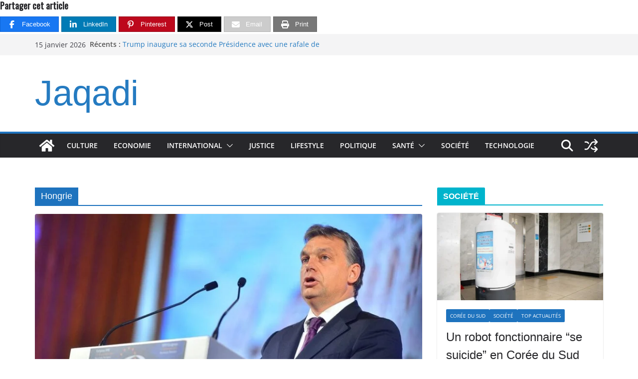

--- FILE ---
content_type: text/html; charset=UTF-8
request_url: https://jaqadi.com/tag/hongrie/
body_size: 35150
content:
		<!doctype html>
		<html lang="fr-FR">
		
<head>

			<meta charset="UTF-8"/>
		<meta name="viewport" content="width=device-width, initial-scale=1">
		<link rel="profile" href="http://gmpg.org/xfn/11"/>
		
	<meta name='robots' content='index, follow, max-image-preview:large, max-snippet:-1, max-video-preview:-1' />

<!-- Begin Social Rocket v1.3.4.2 https://wpsocialrocket.com -->
<meta property="og:title" content="Étiquette : &lt;span&gt;Hongrie&lt;/span&gt;" />
<meta property="og:description" content="L&#8217;équilibre entre la souveraineté nationale et le respect des principes démocratiques constitue un enjeu majeur au sein de l&#8217;Union européenne." />
<meta name="twitter:card" content="summary_large_image">
<meta name="twitter:title" content="Étiquette : &lt;span&gt;Hongrie&lt;/span&gt;" />
<meta name="twitter:description" content="L&#8217;équilibre entre la souveraineté nationale et le respect des principes démocratiques constitue un enjeu majeur au sein de l&#8217;Union européenne." />
<!-- / Social Rocket -->

	<!-- This site is optimized with the Yoast SEO plugin v26.6 - https://yoast.com/wordpress/plugins/seo/ -->
	<title>Hongrie : Infos &amp; Actualités | Jaqadi</title>
	<meta name="description" content="Tout sur Hongrie : découvrez les dernières informations, nouvelles et actualités sourcées de Jaqadi sur le thème &quot;Hongrie&quot;" />
	<link rel="canonical" href="https://jaqadi.com/tag/hongrie/" />
	<meta property="og:locale" content="fr_FR" />
	<meta property="og:type" content="article" />
	<meta property="og:title" content="Hongrie : Infos &amp; Actualités | Jaqadi" />
	<meta property="og:description" content="Tout sur Hongrie : découvrez les dernières informations, nouvelles et actualités sourcées de Jaqadi sur le thème &quot;Hongrie&quot;" />
	<meta property="og:url" content="https://jaqadi.com/tag/hongrie/" />
	<meta property="og:site_name" content="Jaqadi" />
	<meta property="og:image" content="https://jaqadi.com/wp-content/uploads/2023/02/Logo-Jaqadi-com.jpg" />
	<meta property="og:image:width" content="1678" />
	<meta property="og:image:height" content="567" />
	<meta property="og:image:type" content="image/jpeg" />
	<meta name="twitter:card" content="summary_large_image" />
	<meta name="twitter:site" content="@Jaqadi1" />
	<!-- / Yoast SEO plugin. -->


<link rel='dns-prefetch' href='//www.googletagmanager.com' />
<link rel='dns-prefetch' href='//fonts.googleapis.com' />
<link rel="alternate" type="application/rss+xml" title="Jaqadi &raquo; Flux" href="https://jaqadi.com/feed/" />
<link rel="alternate" type="application/rss+xml" title="Jaqadi &raquo; Flux de l’étiquette Hongrie" href="https://jaqadi.com/tag/hongrie/feed/" />
<style id='wp-img-auto-sizes-contain-inline-css' type='text/css'>
img:is([sizes=auto i],[sizes^="auto," i]){contain-intrinsic-size:3000px 1500px}
/*# sourceURL=wp-img-auto-sizes-contain-inline-css */
</style>

<link rel='stylesheet' id='wp-block-library-css' href='https://jaqadi.com/wp-includes/css/dist/block-library/style.min.css?ver=6.9' type='text/css' media='all' />
<style id='wp-block-categories-inline-css' type='text/css'>
.wp-block-categories{box-sizing:border-box}.wp-block-categories.alignleft{margin-right:2em}.wp-block-categories.alignright{margin-left:2em}.wp-block-categories.wp-block-categories-dropdown.aligncenter{text-align:center}.wp-block-categories .wp-block-categories__label{display:block;width:100%}
/*# sourceURL=https://jaqadi.com/wp-includes/blocks/categories/style.min.css */
</style>
<style id='wp-block-list-inline-css' type='text/css'>
ol,ul{box-sizing:border-box}:root :where(.wp-block-list.has-background){padding:1.25em 2.375em}
/*# sourceURL=https://jaqadi.com/wp-includes/blocks/list/style.min.css */
</style>
<style id='wp-block-tag-cloud-inline-css' type='text/css'>
.wp-block-tag-cloud{box-sizing:border-box}.wp-block-tag-cloud.aligncenter{justify-content:center;text-align:center}.wp-block-tag-cloud a{display:inline-block;margin-right:5px}.wp-block-tag-cloud span{display:inline-block;margin-left:5px;text-decoration:none}:root :where(.wp-block-tag-cloud.is-style-outline){display:flex;flex-wrap:wrap;gap:1ch}:root :where(.wp-block-tag-cloud.is-style-outline a){border:1px solid;font-size:unset!important;margin-right:0;padding:1ch 2ch;text-decoration:none!important}
/*# sourceURL=https://jaqadi.com/wp-includes/blocks/tag-cloud/style.min.css */
</style>
<style id='wp-block-group-inline-css' type='text/css'>
.wp-block-group{box-sizing:border-box}:where(.wp-block-group.wp-block-group-is-layout-constrained){position:relative}
/*# sourceURL=https://jaqadi.com/wp-includes/blocks/group/style.min.css */
</style>
<style id='wp-block-group-theme-inline-css' type='text/css'>
:where(.wp-block-group.has-background){padding:1.25em 2.375em}
/*# sourceURL=https://jaqadi.com/wp-includes/blocks/group/theme.min.css */
</style>
<style id='global-styles-inline-css' type='text/css'>
:root{--wp--preset--aspect-ratio--square: 1;--wp--preset--aspect-ratio--4-3: 4/3;--wp--preset--aspect-ratio--3-4: 3/4;--wp--preset--aspect-ratio--3-2: 3/2;--wp--preset--aspect-ratio--2-3: 2/3;--wp--preset--aspect-ratio--16-9: 16/9;--wp--preset--aspect-ratio--9-16: 9/16;--wp--preset--color--black: #000000;--wp--preset--color--cyan-bluish-gray: #abb8c3;--wp--preset--color--white: #ffffff;--wp--preset--color--pale-pink: #f78da7;--wp--preset--color--vivid-red: #cf2e2e;--wp--preset--color--luminous-vivid-orange: #ff6900;--wp--preset--color--luminous-vivid-amber: #fcb900;--wp--preset--color--light-green-cyan: #7bdcb5;--wp--preset--color--vivid-green-cyan: #00d084;--wp--preset--color--pale-cyan-blue: #8ed1fc;--wp--preset--color--vivid-cyan-blue: #0693e3;--wp--preset--color--vivid-purple: #9b51e0;--wp--preset--color--cm-color-1: #257BC1;--wp--preset--color--cm-color-2: #2270B0;--wp--preset--color--cm-color-3: #FFFFFF;--wp--preset--color--cm-color-4: #F9FEFD;--wp--preset--color--cm-color-5: #27272A;--wp--preset--color--cm-color-6: #16181A;--wp--preset--color--cm-color-7: #8F8F8F;--wp--preset--color--cm-color-8: #FFFFFF;--wp--preset--color--cm-color-9: #C7C7C7;--wp--preset--gradient--vivid-cyan-blue-to-vivid-purple: linear-gradient(135deg,rgb(6,147,227) 0%,rgb(155,81,224) 100%);--wp--preset--gradient--light-green-cyan-to-vivid-green-cyan: linear-gradient(135deg,rgb(122,220,180) 0%,rgb(0,208,130) 100%);--wp--preset--gradient--luminous-vivid-amber-to-luminous-vivid-orange: linear-gradient(135deg,rgb(252,185,0) 0%,rgb(255,105,0) 100%);--wp--preset--gradient--luminous-vivid-orange-to-vivid-red: linear-gradient(135deg,rgb(255,105,0) 0%,rgb(207,46,46) 100%);--wp--preset--gradient--very-light-gray-to-cyan-bluish-gray: linear-gradient(135deg,rgb(238,238,238) 0%,rgb(169,184,195) 100%);--wp--preset--gradient--cool-to-warm-spectrum: linear-gradient(135deg,rgb(74,234,220) 0%,rgb(151,120,209) 20%,rgb(207,42,186) 40%,rgb(238,44,130) 60%,rgb(251,105,98) 80%,rgb(254,248,76) 100%);--wp--preset--gradient--blush-light-purple: linear-gradient(135deg,rgb(255,206,236) 0%,rgb(152,150,240) 100%);--wp--preset--gradient--blush-bordeaux: linear-gradient(135deg,rgb(254,205,165) 0%,rgb(254,45,45) 50%,rgb(107,0,62) 100%);--wp--preset--gradient--luminous-dusk: linear-gradient(135deg,rgb(255,203,112) 0%,rgb(199,81,192) 50%,rgb(65,88,208) 100%);--wp--preset--gradient--pale-ocean: linear-gradient(135deg,rgb(255,245,203) 0%,rgb(182,227,212) 50%,rgb(51,167,181) 100%);--wp--preset--gradient--electric-grass: linear-gradient(135deg,rgb(202,248,128) 0%,rgb(113,206,126) 100%);--wp--preset--gradient--midnight: linear-gradient(135deg,rgb(2,3,129) 0%,rgb(40,116,252) 100%);--wp--preset--font-size--small: 13px;--wp--preset--font-size--medium: 16px;--wp--preset--font-size--large: 20px;--wp--preset--font-size--x-large: 24px;--wp--preset--font-size--xx-large: 30px;--wp--preset--font-size--huge: 36px;--wp--preset--font-family--dm-sans: DM Sans, sans-serif;--wp--preset--font-family--public-sans: Public Sans, sans-serif;--wp--preset--font-family--roboto: Roboto, sans-serif;--wp--preset--font-family--segoe-ui: Segoe UI, Arial, sans-serif;--wp--preset--font-family--ibm-plex-serif: IBM Plex Serif, sans-serif;--wp--preset--font-family--inter: Inter, sans-serif;--wp--preset--spacing--20: 0.44rem;--wp--preset--spacing--30: 0.67rem;--wp--preset--spacing--40: 1rem;--wp--preset--spacing--50: 1.5rem;--wp--preset--spacing--60: 2.25rem;--wp--preset--spacing--70: 3.38rem;--wp--preset--spacing--80: 5.06rem;--wp--preset--shadow--natural: 6px 6px 9px rgba(0, 0, 0, 0.2);--wp--preset--shadow--deep: 12px 12px 50px rgba(0, 0, 0, 0.4);--wp--preset--shadow--sharp: 6px 6px 0px rgba(0, 0, 0, 0.2);--wp--preset--shadow--outlined: 6px 6px 0px -3px rgb(255, 255, 255), 6px 6px rgb(0, 0, 0);--wp--preset--shadow--crisp: 6px 6px 0px rgb(0, 0, 0);}:root { --wp--style--global--content-size: 760px;--wp--style--global--wide-size: 1160px; }:where(body) { margin: 0; }.wp-site-blocks > .alignleft { float: left; margin-right: 2em; }.wp-site-blocks > .alignright { float: right; margin-left: 2em; }.wp-site-blocks > .aligncenter { justify-content: center; margin-left: auto; margin-right: auto; }:where(.wp-site-blocks) > * { margin-block-start: 24px; margin-block-end: 0; }:where(.wp-site-blocks) > :first-child { margin-block-start: 0; }:where(.wp-site-blocks) > :last-child { margin-block-end: 0; }:root { --wp--style--block-gap: 24px; }:root :where(.is-layout-flow) > :first-child{margin-block-start: 0;}:root :where(.is-layout-flow) > :last-child{margin-block-end: 0;}:root :where(.is-layout-flow) > *{margin-block-start: 24px;margin-block-end: 0;}:root :where(.is-layout-constrained) > :first-child{margin-block-start: 0;}:root :where(.is-layout-constrained) > :last-child{margin-block-end: 0;}:root :where(.is-layout-constrained) > *{margin-block-start: 24px;margin-block-end: 0;}:root :where(.is-layout-flex){gap: 24px;}:root :where(.is-layout-grid){gap: 24px;}.is-layout-flow > .alignleft{float: left;margin-inline-start: 0;margin-inline-end: 2em;}.is-layout-flow > .alignright{float: right;margin-inline-start: 2em;margin-inline-end: 0;}.is-layout-flow > .aligncenter{margin-left: auto !important;margin-right: auto !important;}.is-layout-constrained > .alignleft{float: left;margin-inline-start: 0;margin-inline-end: 2em;}.is-layout-constrained > .alignright{float: right;margin-inline-start: 2em;margin-inline-end: 0;}.is-layout-constrained > .aligncenter{margin-left: auto !important;margin-right: auto !important;}.is-layout-constrained > :where(:not(.alignleft):not(.alignright):not(.alignfull)){max-width: var(--wp--style--global--content-size);margin-left: auto !important;margin-right: auto !important;}.is-layout-constrained > .alignwide{max-width: var(--wp--style--global--wide-size);}body .is-layout-flex{display: flex;}.is-layout-flex{flex-wrap: wrap;align-items: center;}.is-layout-flex > :is(*, div){margin: 0;}body .is-layout-grid{display: grid;}.is-layout-grid > :is(*, div){margin: 0;}body{padding-top: 0px;padding-right: 0px;padding-bottom: 0px;padding-left: 0px;}a:where(:not(.wp-element-button)){text-decoration: underline;}:root :where(.wp-element-button, .wp-block-button__link){background-color: #32373c;border-width: 0;color: #fff;font-family: inherit;font-size: inherit;font-style: inherit;font-weight: inherit;letter-spacing: inherit;line-height: inherit;padding-top: calc(0.667em + 2px);padding-right: calc(1.333em + 2px);padding-bottom: calc(0.667em + 2px);padding-left: calc(1.333em + 2px);text-decoration: none;text-transform: inherit;}.has-black-color{color: var(--wp--preset--color--black) !important;}.has-cyan-bluish-gray-color{color: var(--wp--preset--color--cyan-bluish-gray) !important;}.has-white-color{color: var(--wp--preset--color--white) !important;}.has-pale-pink-color{color: var(--wp--preset--color--pale-pink) !important;}.has-vivid-red-color{color: var(--wp--preset--color--vivid-red) !important;}.has-luminous-vivid-orange-color{color: var(--wp--preset--color--luminous-vivid-orange) !important;}.has-luminous-vivid-amber-color{color: var(--wp--preset--color--luminous-vivid-amber) !important;}.has-light-green-cyan-color{color: var(--wp--preset--color--light-green-cyan) !important;}.has-vivid-green-cyan-color{color: var(--wp--preset--color--vivid-green-cyan) !important;}.has-pale-cyan-blue-color{color: var(--wp--preset--color--pale-cyan-blue) !important;}.has-vivid-cyan-blue-color{color: var(--wp--preset--color--vivid-cyan-blue) !important;}.has-vivid-purple-color{color: var(--wp--preset--color--vivid-purple) !important;}.has-cm-color-1-color{color: var(--wp--preset--color--cm-color-1) !important;}.has-cm-color-2-color{color: var(--wp--preset--color--cm-color-2) !important;}.has-cm-color-3-color{color: var(--wp--preset--color--cm-color-3) !important;}.has-cm-color-4-color{color: var(--wp--preset--color--cm-color-4) !important;}.has-cm-color-5-color{color: var(--wp--preset--color--cm-color-5) !important;}.has-cm-color-6-color{color: var(--wp--preset--color--cm-color-6) !important;}.has-cm-color-7-color{color: var(--wp--preset--color--cm-color-7) !important;}.has-cm-color-8-color{color: var(--wp--preset--color--cm-color-8) !important;}.has-cm-color-9-color{color: var(--wp--preset--color--cm-color-9) !important;}.has-black-background-color{background-color: var(--wp--preset--color--black) !important;}.has-cyan-bluish-gray-background-color{background-color: var(--wp--preset--color--cyan-bluish-gray) !important;}.has-white-background-color{background-color: var(--wp--preset--color--white) !important;}.has-pale-pink-background-color{background-color: var(--wp--preset--color--pale-pink) !important;}.has-vivid-red-background-color{background-color: var(--wp--preset--color--vivid-red) !important;}.has-luminous-vivid-orange-background-color{background-color: var(--wp--preset--color--luminous-vivid-orange) !important;}.has-luminous-vivid-amber-background-color{background-color: var(--wp--preset--color--luminous-vivid-amber) !important;}.has-light-green-cyan-background-color{background-color: var(--wp--preset--color--light-green-cyan) !important;}.has-vivid-green-cyan-background-color{background-color: var(--wp--preset--color--vivid-green-cyan) !important;}.has-pale-cyan-blue-background-color{background-color: var(--wp--preset--color--pale-cyan-blue) !important;}.has-vivid-cyan-blue-background-color{background-color: var(--wp--preset--color--vivid-cyan-blue) !important;}.has-vivid-purple-background-color{background-color: var(--wp--preset--color--vivid-purple) !important;}.has-cm-color-1-background-color{background-color: var(--wp--preset--color--cm-color-1) !important;}.has-cm-color-2-background-color{background-color: var(--wp--preset--color--cm-color-2) !important;}.has-cm-color-3-background-color{background-color: var(--wp--preset--color--cm-color-3) !important;}.has-cm-color-4-background-color{background-color: var(--wp--preset--color--cm-color-4) !important;}.has-cm-color-5-background-color{background-color: var(--wp--preset--color--cm-color-5) !important;}.has-cm-color-6-background-color{background-color: var(--wp--preset--color--cm-color-6) !important;}.has-cm-color-7-background-color{background-color: var(--wp--preset--color--cm-color-7) !important;}.has-cm-color-8-background-color{background-color: var(--wp--preset--color--cm-color-8) !important;}.has-cm-color-9-background-color{background-color: var(--wp--preset--color--cm-color-9) !important;}.has-black-border-color{border-color: var(--wp--preset--color--black) !important;}.has-cyan-bluish-gray-border-color{border-color: var(--wp--preset--color--cyan-bluish-gray) !important;}.has-white-border-color{border-color: var(--wp--preset--color--white) !important;}.has-pale-pink-border-color{border-color: var(--wp--preset--color--pale-pink) !important;}.has-vivid-red-border-color{border-color: var(--wp--preset--color--vivid-red) !important;}.has-luminous-vivid-orange-border-color{border-color: var(--wp--preset--color--luminous-vivid-orange) !important;}.has-luminous-vivid-amber-border-color{border-color: var(--wp--preset--color--luminous-vivid-amber) !important;}.has-light-green-cyan-border-color{border-color: var(--wp--preset--color--light-green-cyan) !important;}.has-vivid-green-cyan-border-color{border-color: var(--wp--preset--color--vivid-green-cyan) !important;}.has-pale-cyan-blue-border-color{border-color: var(--wp--preset--color--pale-cyan-blue) !important;}.has-vivid-cyan-blue-border-color{border-color: var(--wp--preset--color--vivid-cyan-blue) !important;}.has-vivid-purple-border-color{border-color: var(--wp--preset--color--vivid-purple) !important;}.has-cm-color-1-border-color{border-color: var(--wp--preset--color--cm-color-1) !important;}.has-cm-color-2-border-color{border-color: var(--wp--preset--color--cm-color-2) !important;}.has-cm-color-3-border-color{border-color: var(--wp--preset--color--cm-color-3) !important;}.has-cm-color-4-border-color{border-color: var(--wp--preset--color--cm-color-4) !important;}.has-cm-color-5-border-color{border-color: var(--wp--preset--color--cm-color-5) !important;}.has-cm-color-6-border-color{border-color: var(--wp--preset--color--cm-color-6) !important;}.has-cm-color-7-border-color{border-color: var(--wp--preset--color--cm-color-7) !important;}.has-cm-color-8-border-color{border-color: var(--wp--preset--color--cm-color-8) !important;}.has-cm-color-9-border-color{border-color: var(--wp--preset--color--cm-color-9) !important;}.has-vivid-cyan-blue-to-vivid-purple-gradient-background{background: var(--wp--preset--gradient--vivid-cyan-blue-to-vivid-purple) !important;}.has-light-green-cyan-to-vivid-green-cyan-gradient-background{background: var(--wp--preset--gradient--light-green-cyan-to-vivid-green-cyan) !important;}.has-luminous-vivid-amber-to-luminous-vivid-orange-gradient-background{background: var(--wp--preset--gradient--luminous-vivid-amber-to-luminous-vivid-orange) !important;}.has-luminous-vivid-orange-to-vivid-red-gradient-background{background: var(--wp--preset--gradient--luminous-vivid-orange-to-vivid-red) !important;}.has-very-light-gray-to-cyan-bluish-gray-gradient-background{background: var(--wp--preset--gradient--very-light-gray-to-cyan-bluish-gray) !important;}.has-cool-to-warm-spectrum-gradient-background{background: var(--wp--preset--gradient--cool-to-warm-spectrum) !important;}.has-blush-light-purple-gradient-background{background: var(--wp--preset--gradient--blush-light-purple) !important;}.has-blush-bordeaux-gradient-background{background: var(--wp--preset--gradient--blush-bordeaux) !important;}.has-luminous-dusk-gradient-background{background: var(--wp--preset--gradient--luminous-dusk) !important;}.has-pale-ocean-gradient-background{background: var(--wp--preset--gradient--pale-ocean) !important;}.has-electric-grass-gradient-background{background: var(--wp--preset--gradient--electric-grass) !important;}.has-midnight-gradient-background{background: var(--wp--preset--gradient--midnight) !important;}.has-small-font-size{font-size: var(--wp--preset--font-size--small) !important;}.has-medium-font-size{font-size: var(--wp--preset--font-size--medium) !important;}.has-large-font-size{font-size: var(--wp--preset--font-size--large) !important;}.has-x-large-font-size{font-size: var(--wp--preset--font-size--x-large) !important;}.has-xx-large-font-size{font-size: var(--wp--preset--font-size--xx-large) !important;}.has-huge-font-size{font-size: var(--wp--preset--font-size--huge) !important;}.has-dm-sans-font-family{font-family: var(--wp--preset--font-family--dm-sans) !important;}.has-public-sans-font-family{font-family: var(--wp--preset--font-family--public-sans) !important;}.has-roboto-font-family{font-family: var(--wp--preset--font-family--roboto) !important;}.has-segoe-ui-font-family{font-family: var(--wp--preset--font-family--segoe-ui) !important;}.has-ibm-plex-serif-font-family{font-family: var(--wp--preset--font-family--ibm-plex-serif) !important;}.has-inter-font-family{font-family: var(--wp--preset--font-family--inter) !important;}
/*# sourceURL=global-styles-inline-css */
</style>
<style id='core-block-supports-inline-css' type='text/css'>
.wp-elements-9267d50cd5f1879a10322d9575db9273 a:where(:not(.wp-element-button)){color:var(--wp--preset--color--pale-cyan-blue);}.wp-elements-f300d6859e1b922887b82a3dacafdb57 a:where(:not(.wp-element-button)){color:var(--wp--preset--color--black);}.wp-elements-f300d6859e1b922887b82a3dacafdb57 a:where(:not(.wp-element-button)):hover{color:var(--wp--preset--color--vivid-cyan-blue);}
/*# sourceURL=core-block-supports-inline-css */
</style>

<style id='ez-toc-style-inline-css' type='text/css'>
#ez-toc-container{background:#f9f9f9;border:1px solid #aaa;border-radius:4px;-webkit-box-shadow:0 1px 1px rgba(0,0,0,.05);box-shadow:0 1px 1px rgba(0,0,0,.05);display:table;margin-bottom:1em;padding:10px 20px 10px 10px;position:relative;width:auto}div.ez-toc-widget-container{padding:0;position:relative}#ez-toc-container.ez-toc-light-blue{background:#edf6ff}#ez-toc-container.ez-toc-white{background:#fff}#ez-toc-container.ez-toc-black{background:#000}#ez-toc-container.ez-toc-transparent{background:none transparent}div.ez-toc-widget-container ul{display:block}div.ez-toc-widget-container li{border:none;padding:0}div.ez-toc-widget-container ul.ez-toc-list{padding:10px}#ez-toc-container ul ul,.ez-toc div.ez-toc-widget-container ul ul{margin-left:1.5em}#ez-toc-container li,#ez-toc-container ul{margin:0;padding:0}#ez-toc-container li,#ez-toc-container ul,#ez-toc-container ul li,div.ez-toc-widget-container,div.ez-toc-widget-container li{background:none;list-style:none none;line-height:1.6;margin:0;overflow:hidden;z-index:1}#ez-toc-container .ez-toc-title{text-align:left;line-height:1.45;margin:0;padding:0}.ez-toc-title-container{display:table;width:100%}.ez-toc-title,.ez-toc-title-toggle{display:inline;text-align:left;vertical-align:middle}#ez-toc-container.ez-toc-black p.ez-toc-title{color:#fff}#ez-toc-container div.ez-toc-title-container+ul.ez-toc-list{margin-top:1em}.ez-toc-wrap-left{margin:0 auto 1em 0!important}.ez-toc-wrap-left-text{float:left}.ez-toc-wrap-right{margin:0 0 1em auto!important}.ez-toc-wrap-right-text{float:right}#ez-toc-container a{color:#444;box-shadow:none;text-decoration:none;text-shadow:none;display:inline-flex;align-items:stretch;flex-wrap:nowrap}#ez-toc-container a:visited{color:#9f9f9f}#ez-toc-container a:hover{text-decoration:underline}#ez-toc-container.ez-toc-black a,#ez-toc-container.ez-toc-black a:visited{color:#fff}#ez-toc-container a.ez-toc-toggle{display:flex;align-items:center}.ez-toc-widget-container ul.ez-toc-list li:before{content:" ";position:absolute;left:0;right:0;height:30px;line-height:30px;z-index:-1}.ez-toc-widget-container ul.ez-toc-list li.active{background-color:#ededed}.ez-toc-widget-container li.active>a{font-weight:900}.ez-toc-btn{display:inline-block;padding:6px 12px;margin-bottom:0;font-size:14px;font-weight:400;line-height:1.428571429;text-align:center;white-space:nowrap;vertical-align:middle;cursor:pointer;background-image:none;border:1px solid transparent;border-radius:4px;-webkit-user-select:none;-moz-user-select:none;-ms-user-select:none;-o-user-select:none;user-select:none}.ez-toc-btn:focus{outline:thin dotted #333;outline:5px auto -webkit-focus-ring-color;outline-offset:-2px}.ez-toc-btn:focus,.ez-toc-btn:hover{color:#333;text-decoration:none}.ez-toc-btn.active,.ez-toc-btn:active{background-image:none;outline:0;-webkit-box-shadow:inset 0 3px 5px rgba(0,0,0,.125);box-shadow:inset 0 3px 5px rgba(0,0,0,.125)}.ez-toc-btn-default{color:#333;background-color:#fff}.ez-toc-btn-default.active,.ez-toc-btn-default:active,.ez-toc-btn-default:focus,.ez-toc-btn-default:hover{color:#333;background-color:#ebebeb;border-color:#adadad}.ez-toc-btn-default.active,.ez-toc-btn-default:active{background-image:none}.ez-toc-btn-sm,.ez-toc-btn-xs{padding:5px 10px;font-size:12px;line-height:1.5;border-radius:3px}.ez-toc-btn-xs{padding:1px 5px}.ez-toc-btn-default{text-shadow:0 -1px 0 rgba(0,0,0,.2);-webkit-box-shadow:inset 0 1px 0 hsla(0,0%,100%,.15),0 1px 1px rgba(0,0,0,.075);box-shadow:inset 0 1px 0 hsla(0,0%,100%,.15),0 1px 1px rgba(0,0,0,.075)}.ez-toc-btn-default:active{-webkit-box-shadow:inset 0 3px 5px rgba(0,0,0,.125);box-shadow:inset 0 3px 5px rgba(0,0,0,.125)}.btn.active,.ez-toc-btn:active{background-image:none}.ez-toc-btn-default{text-shadow:0 1px 0 #fff;background-image:-webkit-gradient(linear,left 0,left 100%,from(#fff),to(#e0e0e0));background-image:-webkit-linear-gradient(top,#fff,#e0e0e0);background-image:-moz-linear-gradient(top,#fff 0,#e0e0e0 100%);background-image:linear-gradient(180deg,#fff 0,#e0e0e0);background-repeat:repeat-x;border-color:#ccc;filter:progid:DXImageTransform.Microsoft.gradient(startColorstr="#ffffffff",endColorstr="#ffe0e0e0",GradientType=0);filter:progid:DXImageTransform.Microsoft.gradient(enabled=false)}.ez-toc-btn-default:focus,.ez-toc-btn-default:hover{background-color:#e0e0e0;background-position:0 -15px}.ez-toc-btn-default.active,.ez-toc-btn-default:active{background-color:#e0e0e0;border-color:#dbdbdb}.ez-toc-pull-right{float:right!important;margin-left:10px}#ez-toc-container label.cssicon,#ez-toc-widget-container label.cssicon{height:30px}.ez-toc-glyphicon{position:relative;top:1px;display:inline-block;font-family:Glyphicons Halflings;-webkit-font-smoothing:antialiased;font-style:normal;font-weight:400;line-height:1;-moz-osx-font-smoothing:grayscale}.ez-toc-glyphicon:empty{width:1em}.ez-toc-toggle i.ez-toc-glyphicon{font-size:16px;margin-left:2px}#ez-toc-container input{position:absolute;left:-999em}#ez-toc-container input[type=checkbox]:checked+nav,#ez-toc-widget-container input[type=checkbox]:checked+nav{opacity:0;max-height:0;border:none;display:none}#ez-toc-container label{position:relative;cursor:pointer;display:initial}#ez-toc-container .ez-toc-js-icon-con{display:initial}#ez-toc-container .ez-toc-js-icon-con,#ez-toc-container .ez-toc-toggle label{float:right;position:relative;font-size:16px;padding:0;border:1px solid #999191;border-radius:5px;cursor:pointer;left:10px;width:35px}div#ez-toc-container .ez-toc-title{display:initial}.ez-toc-wrap-center{margin:0 auto 1em!important}#ez-toc-container a.ez-toc-toggle{color:#444;background:inherit;border:inherit}.ez-toc-toggle #item{position:absolute;left:-999em}label.cssicon .ez-toc-glyphicon:empty{font-size:16px;margin-left:2px}label.cssiconcheckbox{display:none}.ez-toc-widget-container ul li a{padding-left:10px;display:inline-flex;align-items:stretch;flex-wrap:nowrap}.ez-toc-widget-container ul.ez-toc-list li{height:auto!important}.ez-toc-cssicon{float:right;position:relative;font-size:16px;padding:0;border:1px solid #999191;border-radius:5px;cursor:pointer;left:10px;width:35px}.ez-toc-icon-toggle-span{display:flex;align-items:center;width:35px;height:30px;justify-content:center;direction:ltr}#ez-toc-container .eztoc-toggle-hide-by-default{display:none}.eztoc_no_heading_found{background-color:#ff0;padding-left:10px}.eztoc-hide{display:none}.term-description .ez-toc-title-container p:nth-child(2){width:50px;float:right;margin:0}.ez-toc-list.ez-toc-columns-2{column-count:2;column-gap:20px;column-fill:balance}.ez-toc-list.ez-toc-columns-2>li{display:block;break-inside:avoid;margin-bottom:8px;page-break-inside:avoid}.ez-toc-list.ez-toc-columns-3{column-count:3;column-gap:20px;column-fill:balance}.ez-toc-list.ez-toc-columns-3>li{display:block;break-inside:avoid;margin-bottom:8px;page-break-inside:avoid}.ez-toc-list.ez-toc-columns-4{column-count:4;column-gap:20px;column-fill:balance}.ez-toc-list.ez-toc-columns-4>li{display:block;break-inside:avoid;margin-bottom:8px;page-break-inside:avoid}.ez-toc-list.ez-toc-columns-optimized{column-fill:balance;orphans:2;widows:2}.ez-toc-list.ez-toc-columns-optimized>li{display:block;break-inside:avoid;page-break-inside:avoid}@media (max-width:768px){.ez-toc-list.ez-toc-columns-2,.ez-toc-list.ez-toc-columns-3,.ez-toc-list.ez-toc-columns-4{column-count:1;column-gap:0}}@media (max-width:1024px) and (min-width:769px){.ez-toc-list.ez-toc-columns-3,.ez-toc-list.ez-toc-columns-4{column-count:2}}.ez-toc-container-direction {direction: ltr;}.ez-toc-counter ul{counter-reset: item ;}.ez-toc-counter nav ul li a::before {content: counters(item, '.', decimal) '. ';display: inline-block;counter-increment: item;flex-grow: 0;flex-shrink: 0;margin-right: .2em; float: left; }.ez-toc-widget-direction {direction: ltr;}.ez-toc-widget-container ul{counter-reset: item ;}.ez-toc-widget-container nav ul li a::before {content: counters(item, '.', decimal) '. ';display: inline-block;counter-increment: item;flex-grow: 0;flex-shrink: 0;margin-right: .2em; float: left; }
/*# sourceURL=ez-toc-style-inline-css */
</style>
<link rel='stylesheet' id='colormag_style-css' href='https://jaqadi.com/wp-content/themes/colormag/style.css?ver=1768497286' type='text/css' media='all' />
<style id='colormag_style-inline-css' type='text/css'>
.colormag-button,
			blockquote, button,
			input[type=reset],
			input[type=button],
			input[type=submit],
			.cm-home-icon.front_page_on,
			.cm-post-categories a,
			.cm-primary-nav ul li ul li:hover,
			.cm-primary-nav ul li.current-menu-item,
			.cm-primary-nav ul li.current_page_ancestor,
			.cm-primary-nav ul li.current-menu-ancestor,
			.cm-primary-nav ul li.current_page_item,
			.cm-primary-nav ul li:hover,
			.cm-primary-nav ul li.focus,
			.cm-mobile-nav li a:hover,
			.colormag-header-clean #cm-primary-nav .cm-menu-toggle:hover,
			.cm-header .cm-mobile-nav li:hover,
			.cm-header .cm-mobile-nav li.current-page-ancestor,
			.cm-header .cm-mobile-nav li.current-menu-ancestor,
			.cm-header .cm-mobile-nav li.current-page-item,
			.cm-header .cm-mobile-nav li.current-menu-item,
			.cm-primary-nav ul li.focus > a,
			.cm-layout-2 .cm-primary-nav ul ul.sub-menu li.focus > a,
			.cm-mobile-nav .current-menu-item>a, .cm-mobile-nav .current_page_item>a,
			.colormag-header-clean .cm-mobile-nav li:hover > a,
			.colormag-header-clean .cm-mobile-nav li.current-page-ancestor > a,
			.colormag-header-clean .cm-mobile-nav li.current-menu-ancestor > a,
			.colormag-header-clean .cm-mobile-nav li.current-page-item > a,
			.colormag-header-clean .cm-mobile-nav li.current-menu-item > a,
			.fa.search-top:hover,
			.widget_call_to_action .btn--primary,
			.colormag-footer--classic .cm-footer-cols .cm-row .cm-widget-title span::before,
			.colormag-footer--classic-bordered .cm-footer-cols .cm-row .cm-widget-title span::before,
			.cm-featured-posts .cm-widget-title span,
			.cm-featured-category-slider-widget .cm-slide-content .cm-entry-header-meta .cm-post-categories a,
			.cm-highlighted-posts .cm-post-content .cm-entry-header-meta .cm-post-categories a,
			.cm-category-slide-next, .cm-category-slide-prev, .slide-next,
			.slide-prev, .cm-tabbed-widget ul li, .cm-posts .wp-pagenavi .current,
			.cm-posts .wp-pagenavi a:hover, .cm-secondary .cm-widget-title span,
			.cm-posts .post .cm-post-content .cm-entry-header-meta .cm-post-categories a,
			.cm-page-header .cm-page-title span, .entry-meta .post-format i,
			.format-link .cm-entry-summary a, .cm-entry-button, .infinite-scroll .tg-infinite-scroll,
			.no-more-post-text, .pagination span,
			.comments-area .comment-author-link span,
			.cm-footer-cols .cm-row .cm-widget-title span,
			.advertisement_above_footer .cm-widget-title span,
			.error, .cm-primary .cm-widget-title span,
			.related-posts-wrapper.style-three .cm-post-content .cm-entry-title a:hover:before,
			.cm-slider-area .cm-widget-title span,
			.cm-beside-slider-widget .cm-widget-title span,
			.top-full-width-sidebar .cm-widget-title span,
			.wp-block-quote, .wp-block-quote.is-style-large,
			.wp-block-quote.has-text-align-right,
			.cm-error-404 .cm-btn, .widget .wp-block-heading, .wp-block-search button,
			.widget a::before, .cm-post-date a::before,
			.byline a::before,
			.colormag-footer--classic-bordered .cm-widget-title::before,
			.wp-block-button__link,
			#cm-tertiary .cm-widget-title span,
			.link-pagination .post-page-numbers.current,
			.wp-block-query-pagination-numbers .page-numbers.current,
			.wp-element-button,
			.wp-block-button .wp-block-button__link,
			.wp-element-button,
			.cm-layout-2 .cm-primary-nav ul ul.sub-menu li:hover,
			.cm-layout-2 .cm-primary-nav ul ul.sub-menu li.current-menu-ancestor,
			.cm-layout-2 .cm-primary-nav ul ul.sub-menu li.current-menu-item,
			.cm-layout-2 .cm-primary-nav ul ul.sub-menu li.focus,
			.search-wrap button,
			.page-numbers .current,
			.cm-footer-builder .cm-widget-title span,
			.wp-block-search .wp-element-button:hover{background-color:rgb(30,115,190);}a,
			.cm-layout-2 #cm-primary-nav .fa.search-top:hover,
			.cm-layout-2 #cm-primary-nav.cm-mobile-nav .cm-random-post a:hover .fa-random,
			.cm-layout-2 #cm-primary-nav.cm-primary-nav .cm-random-post a:hover .fa-random,
			.cm-layout-2 .breaking-news .newsticker a:hover,
			.cm-layout-2 .cm-primary-nav ul li.current-menu-item > a,
			.cm-layout-2 .cm-primary-nav ul li.current_page_item > a,
			.cm-layout-2 .cm-primary-nav ul li:hover > a,
			.cm-layout-2 .cm-primary-nav ul li.focus > a
			.dark-skin .cm-layout-2-style-1 #cm-primary-nav.cm-primary-nav .cm-home-icon:hover .fa,
			.byline a:hover, .comments a:hover, .cm-edit-link a:hover, .cm-post-date a:hover,
			.social-links:not(.cm-header-actions .social-links) i.fa:hover, .cm-tag-links a:hover,
			.colormag-header-clean .social-links li:hover i.fa, .cm-layout-2-style-1 .social-links li:hover i.fa,
			.colormag-header-clean .breaking-news .newsticker a:hover, .widget_featured_posts .article-content .cm-entry-title a:hover,
			.widget_featured_slider .slide-content .cm-below-entry-meta .byline a:hover,
			.widget_featured_slider .slide-content .cm-below-entry-meta .comments a:hover,
			.widget_featured_slider .slide-content .cm-below-entry-meta .cm-post-date a:hover,
			.widget_featured_slider .slide-content .cm-entry-title a:hover,
			.widget_block_picture_news.widget_featured_posts .article-content .cm-entry-title a:hover,
			.widget_highlighted_posts .article-content .cm-below-entry-meta .byline a:hover,
			.widget_highlighted_posts .article-content .cm-below-entry-meta .comments a:hover,
			.widget_highlighted_posts .article-content .cm-below-entry-meta .cm-post-date a:hover,
			.widget_highlighted_posts .article-content .cm-entry-title a:hover, i.fa-arrow-up, i.fa-arrow-down,
			.cm-site-title a, #content .post .article-content .cm-entry-title a:hover, .entry-meta .byline i,
			.entry-meta .cat-links i, .entry-meta a, .post .cm-entry-title a:hover, .search .cm-entry-title a:hover,
			.entry-meta .comments-link a:hover, .entry-meta .cm-edit-link a:hover, .entry-meta .cm-post-date a:hover,
			.entry-meta .cm-tag-links a:hover, .single #content .tags a:hover, .count, .next a:hover, .previous a:hover,
			.related-posts-main-title .fa, .single-related-posts .article-content .cm-entry-title a:hover,
			.pagination a span:hover,
			#content .comments-area a.comment-cm-edit-link:hover, #content .comments-area a.comment-permalink:hover,
			#content .comments-area article header cite a:hover, .comments-area .comment-author-link a:hover,
			.comment .comment-reply-link:hover,
			.nav-next a, .nav-previous a,
			#cm-footer .cm-footer-menu ul li a:hover,
			.cm-footer-cols .cm-row a:hover, a#scroll-up i, .related-posts-wrapper-flyout .cm-entry-title a:hover,
			.human-diff-time .human-diff-time-display:hover,
			.cm-layout-2-style-1 #cm-primary-nav .fa:hover,
			.cm-footer-bar a,
			.cm-post-date a:hover,
			.cm-author a:hover,
			.cm-comments-link a:hover,
			.cm-tag-links a:hover,
			.cm-edit-link a:hover,
			.cm-footer-bar .copyright a,
			.cm-featured-posts .cm-entry-title a:hover,
			.cm-posts .post .cm-post-content .cm-entry-title a:hover,
			.cm-posts .post .single-title-above .cm-entry-title a:hover,
			.cm-layout-2 .cm-primary-nav ul li:hover > a,
			.cm-layout-2 #cm-primary-nav .fa:hover,
			.cm-entry-title a:hover,
			button:hover, input[type="button"]:hover,
			input[type="reset"]:hover,
			input[type="submit"]:hover,
			.wp-block-button .wp-block-button__link:hover,
			.cm-button:hover,
			.wp-element-button:hover,
			li.product .added_to_cart:hover,
			.comments-area .comment-permalink:hover,
			.cm-footer-bar-area .cm-footer-bar__2 a{color:rgb(30,115,190);}#cm-primary-nav,
			.cm-contained .cm-header-2 .cm-row, .cm-header-builder.cm-full-width .cm-main-header .cm-header-bottom-row{border-top-color:rgb(30,115,190);}.cm-layout-2 #cm-primary-nav,
			.cm-layout-2 .cm-primary-nav ul ul.sub-menu li:hover,
			.cm-layout-2 .cm-primary-nav ul > li:hover > a,
			.cm-layout-2 .cm-primary-nav ul > li.current-menu-item > a,
			.cm-layout-2 .cm-primary-nav ul > li.current-menu-ancestor > a,
			.cm-layout-2 .cm-primary-nav ul ul.sub-menu li.current-menu-ancestor,
			.cm-layout-2 .cm-primary-nav ul ul.sub-menu li.current-menu-item,
			.cm-layout-2 .cm-primary-nav ul ul.sub-menu li.focus,
			cm-layout-2 .cm-primary-nav ul ul.sub-menu li.current-menu-ancestor,
			cm-layout-2 .cm-primary-nav ul ul.sub-menu li.current-menu-item,
			cm-layout-2 #cm-primary-nav .cm-menu-toggle:hover,
			cm-layout-2 #cm-primary-nav.cm-mobile-nav .cm-menu-toggle,
			cm-layout-2 .cm-primary-nav ul > li:hover > a,
			cm-layout-2 .cm-primary-nav ul > li.current-menu-item > a,
			cm-layout-2 .cm-primary-nav ul > li.current-menu-ancestor > a,
			.cm-layout-2 .cm-primary-nav ul li.focus > a, .pagination a span:hover,
			.cm-error-404 .cm-btn,
			.single-post .cm-post-categories a::after,
			.widget .block-title,
			.cm-layout-2 .cm-primary-nav ul li.focus > a,
			button,
			input[type="button"],
			input[type="reset"],
			input[type="submit"],
			.wp-block-button .wp-block-button__link,
			.cm-button,
			.wp-element-button,
			li.product .added_to_cart{border-color:rgb(30,115,190);}.cm-secondary .cm-widget-title,
			#cm-tertiary .cm-widget-title,
			.widget_featured_posts .widget-title,
			#secondary .widget-title,
			#cm-tertiary .widget-title,
			.cm-page-header .cm-page-title,
			.cm-footer-cols .cm-row .widget-title,
			.advertisement_above_footer .widget-title,
			#primary .widget-title,
			.widget_slider_area .widget-title,
			.widget_beside_slider .widget-title,
			.top-full-width-sidebar .widget-title,
			.cm-footer-cols .cm-row .cm-widget-title,
			.cm-footer-bar .copyright a,
			.cm-layout-2.cm-layout-2-style-2 #cm-primary-nav,
			.cm-layout-2 .cm-primary-nav ul > li:hover > a,
			.cm-footer-builder .cm-widget-title,
			.cm-layout-2 .cm-primary-nav ul > li.current-menu-item > a{border-bottom-color:rgb(30,115,190);}body{color:#444444;}.cm-posts .post{box-shadow:0px 0px 2px 0px #E4E4E7;}.cm-site-title{font-family:Baloo Da 2;font-size:71px;}@media screen and (min-width: 992px) {.cm-primary{width:70%;}}.colormag-button,
			input[type="reset"],
			input[type="button"],
			input[type="submit"],
			button,
			.cm-entry-button span,
			.wp-block-button .wp-block-button__link{color:#ffffff;}.cm-content{background-color:#ffffff;background-size:contain;}body,body.boxed{background-color:;background-position:;background-size:;background-attachment:fixed;background-repeat:no-repeat;}.cm-header .cm-menu-toggle svg,
			.cm-header .cm-menu-toggle svg{fill:#fff;}.cm-footer-bar-area .cm-footer-bar__2 a{color:#207daf;}.colormag-button,
			blockquote, button,
			input[type=reset],
			input[type=button],
			input[type=submit],
			.cm-home-icon.front_page_on,
			.cm-post-categories a,
			.cm-primary-nav ul li ul li:hover,
			.cm-primary-nav ul li.current-menu-item,
			.cm-primary-nav ul li.current_page_ancestor,
			.cm-primary-nav ul li.current-menu-ancestor,
			.cm-primary-nav ul li.current_page_item,
			.cm-primary-nav ul li:hover,
			.cm-primary-nav ul li.focus,
			.cm-mobile-nav li a:hover,
			.colormag-header-clean #cm-primary-nav .cm-menu-toggle:hover,
			.cm-header .cm-mobile-nav li:hover,
			.cm-header .cm-mobile-nav li.current-page-ancestor,
			.cm-header .cm-mobile-nav li.current-menu-ancestor,
			.cm-header .cm-mobile-nav li.current-page-item,
			.cm-header .cm-mobile-nav li.current-menu-item,
			.cm-primary-nav ul li.focus > a,
			.cm-layout-2 .cm-primary-nav ul ul.sub-menu li.focus > a,
			.cm-mobile-nav .current-menu-item>a, .cm-mobile-nav .current_page_item>a,
			.colormag-header-clean .cm-mobile-nav li:hover > a,
			.colormag-header-clean .cm-mobile-nav li.current-page-ancestor > a,
			.colormag-header-clean .cm-mobile-nav li.current-menu-ancestor > a,
			.colormag-header-clean .cm-mobile-nav li.current-page-item > a,
			.colormag-header-clean .cm-mobile-nav li.current-menu-item > a,
			.fa.search-top:hover,
			.widget_call_to_action .btn--primary,
			.colormag-footer--classic .cm-footer-cols .cm-row .cm-widget-title span::before,
			.colormag-footer--classic-bordered .cm-footer-cols .cm-row .cm-widget-title span::before,
			.cm-featured-posts .cm-widget-title span,
			.cm-featured-category-slider-widget .cm-slide-content .cm-entry-header-meta .cm-post-categories a,
			.cm-highlighted-posts .cm-post-content .cm-entry-header-meta .cm-post-categories a,
			.cm-category-slide-next, .cm-category-slide-prev, .slide-next,
			.slide-prev, .cm-tabbed-widget ul li, .cm-posts .wp-pagenavi .current,
			.cm-posts .wp-pagenavi a:hover, .cm-secondary .cm-widget-title span,
			.cm-posts .post .cm-post-content .cm-entry-header-meta .cm-post-categories a,
			.cm-page-header .cm-page-title span, .entry-meta .post-format i,
			.format-link .cm-entry-summary a, .cm-entry-button, .infinite-scroll .tg-infinite-scroll,
			.no-more-post-text, .pagination span,
			.comments-area .comment-author-link span,
			.cm-footer-cols .cm-row .cm-widget-title span,
			.advertisement_above_footer .cm-widget-title span,
			.error, .cm-primary .cm-widget-title span,
			.related-posts-wrapper.style-three .cm-post-content .cm-entry-title a:hover:before,
			.cm-slider-area .cm-widget-title span,
			.cm-beside-slider-widget .cm-widget-title span,
			.top-full-width-sidebar .cm-widget-title span,
			.wp-block-quote, .wp-block-quote.is-style-large,
			.wp-block-quote.has-text-align-right,
			.cm-error-404 .cm-btn, .widget .wp-block-heading, .wp-block-search button,
			.widget a::before, .cm-post-date a::before,
			.byline a::before,
			.colormag-footer--classic-bordered .cm-widget-title::before,
			.wp-block-button__link,
			#cm-tertiary .cm-widget-title span,
			.link-pagination .post-page-numbers.current,
			.wp-block-query-pagination-numbers .page-numbers.current,
			.wp-element-button,
			.wp-block-button .wp-block-button__link,
			.wp-element-button,
			.cm-layout-2 .cm-primary-nav ul ul.sub-menu li:hover,
			.cm-layout-2 .cm-primary-nav ul ul.sub-menu li.current-menu-ancestor,
			.cm-layout-2 .cm-primary-nav ul ul.sub-menu li.current-menu-item,
			.cm-layout-2 .cm-primary-nav ul ul.sub-menu li.focus,
			.search-wrap button,
			.page-numbers .current,
			.cm-footer-builder .cm-widget-title span,
			.wp-block-search .wp-element-button:hover{background-color:rgb(30,115,190);}a,
			.cm-layout-2 #cm-primary-nav .fa.search-top:hover,
			.cm-layout-2 #cm-primary-nav.cm-mobile-nav .cm-random-post a:hover .fa-random,
			.cm-layout-2 #cm-primary-nav.cm-primary-nav .cm-random-post a:hover .fa-random,
			.cm-layout-2 .breaking-news .newsticker a:hover,
			.cm-layout-2 .cm-primary-nav ul li.current-menu-item > a,
			.cm-layout-2 .cm-primary-nav ul li.current_page_item > a,
			.cm-layout-2 .cm-primary-nav ul li:hover > a,
			.cm-layout-2 .cm-primary-nav ul li.focus > a
			.dark-skin .cm-layout-2-style-1 #cm-primary-nav.cm-primary-nav .cm-home-icon:hover .fa,
			.byline a:hover, .comments a:hover, .cm-edit-link a:hover, .cm-post-date a:hover,
			.social-links:not(.cm-header-actions .social-links) i.fa:hover, .cm-tag-links a:hover,
			.colormag-header-clean .social-links li:hover i.fa, .cm-layout-2-style-1 .social-links li:hover i.fa,
			.colormag-header-clean .breaking-news .newsticker a:hover, .widget_featured_posts .article-content .cm-entry-title a:hover,
			.widget_featured_slider .slide-content .cm-below-entry-meta .byline a:hover,
			.widget_featured_slider .slide-content .cm-below-entry-meta .comments a:hover,
			.widget_featured_slider .slide-content .cm-below-entry-meta .cm-post-date a:hover,
			.widget_featured_slider .slide-content .cm-entry-title a:hover,
			.widget_block_picture_news.widget_featured_posts .article-content .cm-entry-title a:hover,
			.widget_highlighted_posts .article-content .cm-below-entry-meta .byline a:hover,
			.widget_highlighted_posts .article-content .cm-below-entry-meta .comments a:hover,
			.widget_highlighted_posts .article-content .cm-below-entry-meta .cm-post-date a:hover,
			.widget_highlighted_posts .article-content .cm-entry-title a:hover, i.fa-arrow-up, i.fa-arrow-down,
			.cm-site-title a, #content .post .article-content .cm-entry-title a:hover, .entry-meta .byline i,
			.entry-meta .cat-links i, .entry-meta a, .post .cm-entry-title a:hover, .search .cm-entry-title a:hover,
			.entry-meta .comments-link a:hover, .entry-meta .cm-edit-link a:hover, .entry-meta .cm-post-date a:hover,
			.entry-meta .cm-tag-links a:hover, .single #content .tags a:hover, .count, .next a:hover, .previous a:hover,
			.related-posts-main-title .fa, .single-related-posts .article-content .cm-entry-title a:hover,
			.pagination a span:hover,
			#content .comments-area a.comment-cm-edit-link:hover, #content .comments-area a.comment-permalink:hover,
			#content .comments-area article header cite a:hover, .comments-area .comment-author-link a:hover,
			.comment .comment-reply-link:hover,
			.nav-next a, .nav-previous a,
			#cm-footer .cm-footer-menu ul li a:hover,
			.cm-footer-cols .cm-row a:hover, a#scroll-up i, .related-posts-wrapper-flyout .cm-entry-title a:hover,
			.human-diff-time .human-diff-time-display:hover,
			.cm-layout-2-style-1 #cm-primary-nav .fa:hover,
			.cm-footer-bar a,
			.cm-post-date a:hover,
			.cm-author a:hover,
			.cm-comments-link a:hover,
			.cm-tag-links a:hover,
			.cm-edit-link a:hover,
			.cm-footer-bar .copyright a,
			.cm-featured-posts .cm-entry-title a:hover,
			.cm-posts .post .cm-post-content .cm-entry-title a:hover,
			.cm-posts .post .single-title-above .cm-entry-title a:hover,
			.cm-layout-2 .cm-primary-nav ul li:hover > a,
			.cm-layout-2 #cm-primary-nav .fa:hover,
			.cm-entry-title a:hover,
			button:hover, input[type="button"]:hover,
			input[type="reset"]:hover,
			input[type="submit"]:hover,
			.wp-block-button .wp-block-button__link:hover,
			.cm-button:hover,
			.wp-element-button:hover,
			li.product .added_to_cart:hover,
			.comments-area .comment-permalink:hover,
			.cm-footer-bar-area .cm-footer-bar__2 a{color:rgb(30,115,190);}#cm-primary-nav,
			.cm-contained .cm-header-2 .cm-row, .cm-header-builder.cm-full-width .cm-main-header .cm-header-bottom-row{border-top-color:rgb(30,115,190);}.cm-layout-2 #cm-primary-nav,
			.cm-layout-2 .cm-primary-nav ul ul.sub-menu li:hover,
			.cm-layout-2 .cm-primary-nav ul > li:hover > a,
			.cm-layout-2 .cm-primary-nav ul > li.current-menu-item > a,
			.cm-layout-2 .cm-primary-nav ul > li.current-menu-ancestor > a,
			.cm-layout-2 .cm-primary-nav ul ul.sub-menu li.current-menu-ancestor,
			.cm-layout-2 .cm-primary-nav ul ul.sub-menu li.current-menu-item,
			.cm-layout-2 .cm-primary-nav ul ul.sub-menu li.focus,
			cm-layout-2 .cm-primary-nav ul ul.sub-menu li.current-menu-ancestor,
			cm-layout-2 .cm-primary-nav ul ul.sub-menu li.current-menu-item,
			cm-layout-2 #cm-primary-nav .cm-menu-toggle:hover,
			cm-layout-2 #cm-primary-nav.cm-mobile-nav .cm-menu-toggle,
			cm-layout-2 .cm-primary-nav ul > li:hover > a,
			cm-layout-2 .cm-primary-nav ul > li.current-menu-item > a,
			cm-layout-2 .cm-primary-nav ul > li.current-menu-ancestor > a,
			.cm-layout-2 .cm-primary-nav ul li.focus > a, .pagination a span:hover,
			.cm-error-404 .cm-btn,
			.single-post .cm-post-categories a::after,
			.widget .block-title,
			.cm-layout-2 .cm-primary-nav ul li.focus > a,
			button,
			input[type="button"],
			input[type="reset"],
			input[type="submit"],
			.wp-block-button .wp-block-button__link,
			.cm-button,
			.wp-element-button,
			li.product .added_to_cart{border-color:rgb(30,115,190);}.cm-secondary .cm-widget-title,
			#cm-tertiary .cm-widget-title,
			.widget_featured_posts .widget-title,
			#secondary .widget-title,
			#cm-tertiary .widget-title,
			.cm-page-header .cm-page-title,
			.cm-footer-cols .cm-row .widget-title,
			.advertisement_above_footer .widget-title,
			#primary .widget-title,
			.widget_slider_area .widget-title,
			.widget_beside_slider .widget-title,
			.top-full-width-sidebar .widget-title,
			.cm-footer-cols .cm-row .cm-widget-title,
			.cm-footer-bar .copyright a,
			.cm-layout-2.cm-layout-2-style-2 #cm-primary-nav,
			.cm-layout-2 .cm-primary-nav ul > li:hover > a,
			.cm-footer-builder .cm-widget-title,
			.cm-layout-2 .cm-primary-nav ul > li.current-menu-item > a{border-bottom-color:rgb(30,115,190);}body{color:#444444;}.cm-posts .post{box-shadow:0px 0px 2px 0px #E4E4E7;}.cm-site-title{font-family:Baloo Da 2;font-size:71px;}@media screen and (min-width: 992px) {.cm-primary{width:70%;}}.colormag-button,
			input[type="reset"],
			input[type="button"],
			input[type="submit"],
			button,
			.cm-entry-button span,
			.wp-block-button .wp-block-button__link{color:#ffffff;}.cm-content{background-color:#ffffff;background-size:contain;}body,body.boxed{background-color:;background-position:;background-size:;background-attachment:fixed;background-repeat:no-repeat;}.cm-header .cm-menu-toggle svg,
			.cm-header .cm-menu-toggle svg{fill:#fff;}.cm-footer-bar-area .cm-footer-bar__2 a{color:#207daf;}.cm-header-builder .cm-header-buttons .cm-header-button .cm-button{background-color:#207daf;}.cm-header-builder .cm-header-top-row{background-color:#f4f4f5;}.cm-header-builder .cm-primary-nav .sub-menu, .cm-header-builder .cm-primary-nav .children{background-color:#232323;background-size:contain;}.cm-header-builder nav.cm-secondary-nav ul.sub-menu, .cm-header-builder .cm-secondary-nav .children{background-color:#232323;background-size:contain;}.cm-footer-builder .cm-footer-bottom-row{border-color:#3F3F46;}:root{--top-grid-columns: 4;
			--main-grid-columns: 4;
			--bottom-grid-columns: 2;
			}.cm-footer-builder .cm-footer-bottom-row .cm-footer-col{flex-direction: column;}.cm-footer-builder .cm-footer-main-row .cm-footer-col{flex-direction: column;}.cm-footer-builder .cm-footer-top-row .cm-footer-col{flex-direction: column;} :root{--cm-color-1: #257BC1;--cm-color-2: #2270B0;--cm-color-3: #FFFFFF;--cm-color-4: #F9FEFD;--cm-color-5: #27272A;--cm-color-6: #16181A;--cm-color-7: #8F8F8F;--cm-color-8: #FFFFFF;--cm-color-9: #C7C7C7;}.mzb-featured-posts, .mzb-social-icon, .mzb-featured-categories, .mzb-social-icons-insert{--color--light--primary:rgba(30,115,190,0.1);}body{--color--light--primary:rgb(30,115,190);--color--primary:rgb(30,115,190);}:root {--wp--preset--color--cm-color-1:#257BC1;--wp--preset--color--cm-color-2:#2270B0;--wp--preset--color--cm-color-3:#FFFFFF;--wp--preset--color--cm-color-4:#F9FEFD;--wp--preset--color--cm-color-5:#27272A;--wp--preset--color--cm-color-6:#16181A;--wp--preset--color--cm-color-7:#8F8F8F;--wp--preset--color--cm-color-8:#FFFFFF;--wp--preset--color--cm-color-9:#C7C7C7;}:root {--e-global-color-cmcolor1: #257BC1;--e-global-color-cmcolor2: #2270B0;--e-global-color-cmcolor3: #FFFFFF;--e-global-color-cmcolor4: #F9FEFD;--e-global-color-cmcolor5: #27272A;--e-global-color-cmcolor6: #16181A;--e-global-color-cmcolor7: #8F8F8F;--e-global-color-cmcolor8: #FFFFFF;--e-global-color-cmcolor9: #C7C7C7;}
/*# sourceURL=colormag_style-inline-css */
</style>
<link rel='stylesheet' id='font-awesome-all-css' href='https://jaqadi.com/wp-content/themes/colormag/inc/customizer/customind/assets/fontawesome/v6/css/all.min.css?ver=6.2.4' type='text/css' media='all' />
<link rel='stylesheet' id='colormag_google_fonts-css' href='https://fonts.googleapis.com/css?family=Baloo+Da+2%3A400&#038;ver=4.1.2' type='text/css' media='all' />
<link rel='stylesheet' id='font-awesome-4-css' href='https://jaqadi.com/wp-content/themes/colormag/assets/library/font-awesome/css/v4-shims.min.css?ver=4.7.0' type='text/css' media='all' />
<link rel='stylesheet' id='colormag-font-awesome-6-css' href='https://jaqadi.com/wp-content/themes/colormag/inc/customizer/customind/assets/fontawesome/v6/css/all.min.css?ver=6.2.4' type='text/css' media='all' />
<link rel='stylesheet' id='social_rocket-css' href='https://jaqadi.com/wp-content/plugins/social-rocket/assets/css/style.css?ver=1.3.4.2' type='text/css' media='all' />
<style id='social_rocket-inline-css' type='text/css'>

				 .social-rocket-buttons {
					display: block;
				}
				 .social-rocket-buttons .social-rocket-button,
				 .social-rocket-buttons .social-rocket-button-anchor,
				 .social-rocket-buttons .social-rocket-shares-total {
					-webkit-box-flex: initial;
					-ms-flex: initial;
					flex: initial;
				}
			
			 .social-rocket-buttons .social-rocket-shares-total {
				color: #252525;
			}
			 .social-rocket-buttons {
				text-align: left;
			}
			 .social-rocket-button {
				border-style: solid;
				border-width: 1px;
				border-radius: 0px;
			}
			 .social-rocket-buttons .social-rocket-button,
			 .social-rocket-buttons .social-rocket-button:last-child,
			 .social-rocket-buttons .social-rocket-shares-total {
				margin-bottom: 5px;
				margin-right: 5px;
			}
		
			.social-rocket-floating-buttons .social-rocket-shares-total {
				color: #252525;
			}
		
			.social-rocket-floating-buttons.social-rocket-position-top,
			.social-rocket-floating-buttons.social-rocket-position-bottom {
				text-align: center;
			}
		
			.social-rocket-floating-buttons .social-rocket-floating-button {
				border-style: none;
				border-width: 0px;
				border-radius: 0px;
			}
		
			.social-rocket-floating-buttons .social-rocket-floating-button,
			.social-rocket-floating-buttons .social-rocket-shares-total {
				margin-bottom: 0px;
			}
			
			.social-rocket-tweet {
				background-color: #429cd6;
				color: #ffffff;
				font-size: 24px;
				border-style: none;
				border-width: 1px;
				border-color: #dddddd;
				border-radius: 0px;
			}
			.social-rocket-tweet a {
				border-left: 10px solid #3c87b2;
			}
			.social-rocket-tweet-cta {
				color: #ffffff;
				text-align: right;
			}
		
				@media screen and (max-width: 782px) {
					.social-rocket-inline-buttons.social-rocket-desktop-only {
						display: none !important;
					}
					.social-rocket-inline-buttons.social-rocket-mobile-only {
						display: block;
					}
				}
				@media screen and (min-width: 783px) {
					.social-rocket-inline-buttons.social-rocket-mobile-only {
						display: none !important;
					}
					.social-rocket-inline-buttons.social-rocket-desktop-only {
						display: block;
					}
				}
			
				@media screen and (max-width: 782px) {
					.social-rocket-floating-buttons.social-rocket-desktop-only {
						display: none !important;
					}
					.social-rocket-floating-buttons.social-rocket-mobile-only {
						display: block;
					}
				}
				@media screen and (min-width: 783px) {
					.social-rocket-floating-buttons.social-rocket-mobile-only {
						display: none !important;
					}
					.social-rocket-floating-buttons.social-rocket-desktop-only {
						display: block;
					}
				}
			
/*# sourceURL=social_rocket-inline-css */
</style>
<link rel='stylesheet' id='fontawesome_all-css' href='https://jaqadi.com/wp-content/plugins/social-rocket/assets/css/all.min.css?ver=1.3.4.2' type='text/css' media='all' />
<link rel='stylesheet' id='wp-block-paragraph-css' href='https://jaqadi.com/wp-includes/blocks/paragraph/style.min.css?ver=6.9' type='text/css' media='all' />
<link rel='stylesheet' id='wp-block-heading-css' href='https://jaqadi.com/wp-includes/blocks/heading/style.min.css?ver=6.9' type='text/css' media='all' />
<script type="text/javascript" src="https://jaqadi.com/wp-includes/js/jquery/jquery.min.js?ver=3.7.1" id="jquery-core-js"></script>
<script type="text/javascript" src="https://jaqadi.com/wp-includes/js/jquery/jquery-migrate.min.js?ver=3.4.1" id="jquery-migrate-js"></script>

<!-- Extrait de code de la balise Google (gtag.js) ajouté par Site Kit -->
<!-- Extrait Google Analytics ajouté par Site Kit -->
<script type="text/javascript" src="https://www.googletagmanager.com/gtag/js?id=GT-M69G9SH" id="google_gtagjs-js" async></script>
<script type="text/javascript" id="google_gtagjs-js-after">
/* <![CDATA[ */
window.dataLayer = window.dataLayer || [];function gtag(){dataLayer.push(arguments);}
gtag("set","linker",{"domains":["jaqadi.com"]});
gtag("js", new Date());
gtag("set", "developer_id.dZTNiMT", true);
gtag("config", "GT-M69G9SH");
//# sourceURL=google_gtagjs-js-after
/* ]]> */
</script>
<link rel="https://api.w.org/" href="https://jaqadi.com/wp-json/" /><link rel="alternate" title="JSON" type="application/json" href="https://jaqadi.com/wp-json/wp/v2/tags/231" /><link rel="EditURI" type="application/rsd+xml" title="RSD" href="https://jaqadi.com/xmlrpc.php?rsd" />
<meta name="generator" content="WordPress 6.9" />
	<link rel="preconnect" href="https://fonts.googleapis.com">
	<link rel="preconnect" href="https://fonts.gstatic.com">
	<link href='https://fonts.googleapis.com/css2?display=swap&family=Montserrat:wght@500&family=Oswald' rel='stylesheet'><meta name="generator" content="Site Kit by Google 1.168.0" /><div class="entry"><div class="entry-content"><div class="social-rocket-inline-buttons"><h4 class="social-rocket-buttons-heading">Partager cet article</h4><div class="social-rocket-buttons"><div class="social-rocket-button social-rocket-button-rectangle social-rocket-facebook " data-network="facebook"><a class="social-rocket-button-anchor" href="http://www.facebook.com/share.php?u=https%3A%2F%2Fjaqadi.com%2Ftag%2Fhongrie%2F"  target="_blank" aria-label="Facebook"><i class="fab fa-facebook-f social-rocket-button-icon"></i><span class="social-rocket-button-cta">Facebook</span></a></div><div class="social-rocket-button social-rocket-button-rectangle social-rocket-linkedin " data-network="linkedin"><a class="social-rocket-button-anchor" href="https://www.linkedin.com/cws/share?url=https%3A%2F%2Fjaqadi.com%2Ftag%2Fhongrie%2F"  target="_blank" aria-label="LinkedIn"><i class="fab fa-linkedin-in social-rocket-button-icon"></i><span class="social-rocket-button-cta">LinkedIn</span></a></div><div class="social-rocket-button social-rocket-button-rectangle social-rocket-pinterest " data-network="pinterest"><a class="social-rocket-button-anchor" href="https://pinterest.com/pin/create/button/?url=https%3A%2F%2Fjaqadi.com%2Ftag%2Fhongrie%2F&description=Hongrie%20%3A%20Infos%20%26amp%3B%20Actualit%C3%A9s%20%7C%20Jaqadi" data-pin-do="none" target="_blank" aria-label="Pinterest"><i class="fab fa-pinterest-p social-rocket-button-icon"></i><span class="social-rocket-button-cta">Pinterest</span></a></div><div class="social-rocket-button social-rocket-button-rectangle social-rocket-twitter " data-network="twitter"><a class="social-rocket-button-anchor" href="https://x.com/intent/tweet?text=Hongrie%20%3A%20Infos%20%26%20Actualit%C3%A9s%20%7C%20Jaqadi&url=https%3A%2F%2Fjaqadi.com%2Ftag%2Fhongrie%2F"  target="_blank" aria-label="Post"><i class="fab fa-x-twitter social-rocket-button-icon"></i><span class="social-rocket-button-cta">Post</span></a></div><div class="social-rocket-button social-rocket-button-rectangle social-rocket-email social-rocket-no-pop" data-network="email"><a class="social-rocket-button-anchor" href="mailto:?Subject=Hongrie%20%3A%20Infos%20%26amp%3B%20Actualit%C3%A9s%20%7C%20Jaqadi&Body=I%20saw%20this%20and%20thought%20of%20you%21%20https%3A%2F%2Fjaqadi.com%2Ftag%2Fhongrie%2F"  target="_blank" aria-label="Email"><i class="fas fa-envelope social-rocket-button-icon"></i><span class="social-rocket-button-cta">Email</span></a></div><div class="social-rocket-button social-rocket-button-rectangle social-rocket-print social-rocket-no-pop" data-network="print"><a class="social-rocket-button-anchor" href="javascript:window.print()"  target="_blank" aria-label="Print"><i class="fas fa-print social-rocket-button-icon"></i><span class="social-rocket-button-cta">Print</span></a></div></div></div></div></div>
<!-- Schema & Structured Data For WP v1.53 - -->
<script type="application/ld+json" class="saswp-schema-markup-output">
[{"@context":"https:\/\/schema.org\/","@type":"CollectionPage","@id":"https:\/\/jaqadi.com\/tag\/hongrie\/#CollectionPage","headline":"Hongrie","description":"","url":"https:\/\/jaqadi.com\/tag\/hongrie\/","hasPart":[{"@type":"WebPage","headline":"La Hongrie de nouveau \u00e9pingl\u00e9e par la Commission europ\u00e9enne","url":"https:\/\/jaqadi.com\/international\/hongrie\/la-hongrie-de-nouveau-epinglee-par-la-commission-europeenne\/","datePublished":"2024-02-08T15:15:43+01:00","dateModified":"2024-02-19T20:04:15+01:00","mainEntityOfPage":"https:\/\/jaqadi.com\/international\/hongrie\/la-hongrie-de-nouveau-epinglee-par-la-commission-europeenne\/","author":{"@type":"Person","name":"SP","url":"https:\/\/jaqadi.com\/author\/steveperinard\/","sameAs":["http:\/\/jaqadi.com","Jaqadi1"],"image":{"@type":"ImageObject","url":"https:\/\/secure.gravatar.com\/avatar\/796a354aca8795026e7c69c0bb58d9719ded5b00347ca58615310ef829e00fa1?s=96&d=mm&r=g","height":96,"width":96}},"publisher":{"@type":"Organization","name":"Jaqadi","url":"https:\/\/jaqadi.com","logo":{"@type":"ImageObject","url":"https:\/\/jaqadi.com\/wp-content\/uploads\/2022\/09\/Logo-Jaqadi-com-1-e1662082723345.jpg","width":287,"height":100}},"image":[{"@type":"ImageObject","@id":"https:\/\/jaqadi.com\/international\/hongrie\/la-hongrie-de-nouveau-epinglee-par-la-commission-europeenne\/#primaryimage","url":"https:\/\/jaqadi.com\/wp-content\/uploads\/2024\/02\/Viktor_Orban-1200x799.jpg","width":"1200","height":"799"},{"@type":"ImageObject","url":"https:\/\/jaqadi.com\/wp-content\/uploads\/2024\/02\/Viktor_Orban-1200x900.jpg","width":"1200","height":"900"},{"@type":"ImageObject","url":"https:\/\/jaqadi.com\/wp-content\/uploads\/2024\/02\/Viktor_Orban-1200x675.jpg","width":"1200","height":"675"},{"@type":"ImageObject","url":"https:\/\/jaqadi.com\/wp-content\/uploads\/2024\/02\/Viktor_Orban-799x799.jpg","width":"799","height":"799"}]}]},

{"@context":"https:\/\/schema.org\/","@graph":[{"@context":"https:\/\/schema.org\/","@type":"SiteNavigationElement","@id":"https:\/\/jaqadi.com\/#culture","name":"Culture","url":"https:\/\/jaqadi.com\/category\/culture\/"},{"@context":"https:\/\/schema.org\/","@type":"SiteNavigationElement","@id":"https:\/\/jaqadi.com\/#economie","name":"Economie","url":"https:\/\/jaqadi.com\/category\/economie\/"},{"@context":"https:\/\/schema.org\/","@type":"SiteNavigationElement","@id":"https:\/\/jaqadi.com\/#international","name":"International","url":"https:\/\/jaqadi.com\/category\/international\/"},{"@context":"https:\/\/schema.org\/","@type":"SiteNavigationElement","@id":"https:\/\/jaqadi.com\/#afrique-du-sud","name":"Afrique du sud","url":"https:\/\/jaqadi.com\/category\/international\/afrique-du-sud\/"},{"@context":"https:\/\/schema.org\/","@type":"SiteNavigationElement","@id":"https:\/\/jaqadi.com\/#allemagne","name":"Allemagne","url":"https:\/\/jaqadi.com\/category\/international\/allemagne\/"},{"@context":"https:\/\/schema.org\/","@type":"SiteNavigationElement","@id":"https:\/\/jaqadi.com\/#bresil","name":"Br\u00e9sil","url":"https:\/\/jaqadi.com\/category\/international\/bresil\/"},{"@context":"https:\/\/schema.org\/","@type":"SiteNavigationElement","@id":"https:\/\/jaqadi.com\/#coree-du-nord","name":"Cor\u00e9e du Nord","url":"https:\/\/jaqadi.com\/category\/international\/coree-du-nord\/"},{"@context":"https:\/\/schema.org\/","@type":"SiteNavigationElement","@id":"https:\/\/jaqadi.com\/#chine","name":"Chine","url":"https:\/\/jaqadi.com\/category\/international\/chine\/"},{"@context":"https:\/\/schema.org\/","@type":"SiteNavigationElement","@id":"https:\/\/jaqadi.com\/#europe","name":"Europe","url":"https:\/\/jaqadi.com\/category\/international\/europe\/"},{"@context":"https:\/\/schema.org\/","@type":"SiteNavigationElement","@id":"https:\/\/jaqadi.com\/#france","name":"France","url":"https:\/\/jaqadi.com\/category\/france\/"},{"@context":"https:\/\/schema.org\/","@type":"SiteNavigationElement","@id":"https:\/\/jaqadi.com\/#grande-bretagne","name":"Grande Bretagne","url":"https:\/\/jaqadi.com\/category\/international\/grande-bretagne\/"},{"@context":"https:\/\/schema.org\/","@type":"SiteNavigationElement","@id":"https:\/\/jaqadi.com\/#inde","name":"Inde","url":"https:\/\/jaqadi.com\/category\/international\/inde\/"},{"@context":"https:\/\/schema.org\/","@type":"SiteNavigationElement","@id":"https:\/\/jaqadi.com\/#italie","name":"Italie","url":"https:\/\/jaqadi.com\/category\/international\/italie\/"},{"@context":"https:\/\/schema.org\/","@type":"SiteNavigationElement","@id":"https:\/\/jaqadi.com\/#moyen-orient","name":"Moyen-Orient","url":"https:\/\/jaqadi.com\/category\/international\/moyen-orient\/"},{"@context":"https:\/\/schema.org\/","@type":"SiteNavigationElement","@id":"https:\/\/jaqadi.com\/#russie","name":"Russie","url":"https:\/\/jaqadi.com\/category\/international\/russie-international\/"},{"@context":"https:\/\/schema.org\/","@type":"SiteNavigationElement","@id":"https:\/\/jaqadi.com\/#suisse","name":"Suisse","url":"https:\/\/jaqadi.com\/category\/international\/suisse\/"},{"@context":"https:\/\/schema.org\/","@type":"SiteNavigationElement","@id":"https:\/\/jaqadi.com\/#turquie","name":"Turquie","url":"https:\/\/jaqadi.com\/category\/international\/turquie\/"},{"@context":"https:\/\/schema.org\/","@type":"SiteNavigationElement","@id":"https:\/\/jaqadi.com\/#ukraine","name":"Ukraine","url":"https:\/\/jaqadi.com\/category\/international\/ukraine\/"},{"@context":"https:\/\/schema.org\/","@type":"SiteNavigationElement","@id":"https:\/\/jaqadi.com\/#usa","name":"USA","url":"https:\/\/jaqadi.com\/category\/international\/usa\/"},{"@context":"https:\/\/schema.org\/","@type":"SiteNavigationElement","@id":"https:\/\/jaqadi.com\/#justice","name":"Justice","url":"https:\/\/jaqadi.com\/category\/justice\/"},{"@context":"https:\/\/schema.org\/","@type":"SiteNavigationElement","@id":"https:\/\/jaqadi.com\/#lifestyle","name":"Lifestyle","url":"https:\/\/jaqadi.com\/category\/lifestyle\/"},{"@context":"https:\/\/schema.org\/","@type":"SiteNavigationElement","@id":"https:\/\/jaqadi.com\/#politique","name":"Politique","url":"https:\/\/jaqadi.com\/category\/politique\/"},{"@context":"https:\/\/schema.org\/","@type":"SiteNavigationElement","@id":"https:\/\/jaqadi.com\/#sante","name":"Sant\u00e9","url":"https:\/\/jaqadi.com\/category\/sante\/"},{"@context":"https:\/\/schema.org\/","@type":"SiteNavigationElement","@id":"https:\/\/jaqadi.com\/#covid-19","name":"COVID-19","url":"https:\/\/jaqadi.com\/category\/sante\/covid-19\/"},{"@context":"https:\/\/schema.org\/","@type":"SiteNavigationElement","@id":"https:\/\/jaqadi.com\/#societe","name":"Soci\u00e9t\u00e9","url":"https:\/\/jaqadi.com\/category\/societe\/"},{"@context":"https:\/\/schema.org\/","@type":"SiteNavigationElement","@id":"https:\/\/jaqadi.com\/#technologie","name":"Technologie","url":"https:\/\/jaqadi.com\/category\/technologie\/"}]},

{"@context":"https:\/\/schema.org\/","@type":"BreadcrumbList","@id":"https:\/\/jaqadi.com\/tag\/hongrie\/#breadcrumb","itemListElement":[{"@type":"ListItem","position":1,"item":{"@id":"https:\/\/jaqadi.com","name":"Jaqadi | M\u00e9dia ind\u00e9pendant d'information et d'actualit\u00e9s"}},{"@type":"ListItem","position":2,"item":{"@id":"https:\/\/jaqadi.com\/tag\/hongrie\/","name":"Hongrie"}}]}]
</script>

<style class='wp-fonts-local' type='text/css'>
@font-face{font-family:"DM Sans";font-style:normal;font-weight:100 900;font-display:fallback;src:url('https://fonts.gstatic.com/s/dmsans/v15/rP2Hp2ywxg089UriCZOIHTWEBlw.woff2') format('woff2');}
@font-face{font-family:"Public Sans";font-style:normal;font-weight:100 900;font-display:fallback;src:url('https://fonts.gstatic.com/s/publicsans/v15/ijwOs5juQtsyLLR5jN4cxBEoRDf44uE.woff2') format('woff2');}
@font-face{font-family:Roboto;font-style:normal;font-weight:100 900;font-display:fallback;src:url('https://fonts.gstatic.com/s/roboto/v30/KFOjCnqEu92Fr1Mu51TjASc6CsE.woff2') format('woff2');}
@font-face{font-family:"IBM Plex Serif";font-style:normal;font-weight:400;font-display:fallback;src:url('https://jaqadi.com/wp-content/themes/colormag/assets/fonts/IBMPlexSerif-Regular.woff2') format('woff2');}
@font-face{font-family:"IBM Plex Serif";font-style:normal;font-weight:700;font-display:fallback;src:url('https://jaqadi.com/wp-content/themes/colormag/assets/fonts/IBMPlexSerif-Bold.woff2') format('woff2');}
@font-face{font-family:"IBM Plex Serif";font-style:normal;font-weight:600;font-display:fallback;src:url('https://jaqadi.com/wp-content/themes/colormag/assets/fonts/IBMPlexSerif-SemiBold.woff2') format('woff2');}
@font-face{font-family:Inter;font-style:normal;font-weight:400;font-display:fallback;src:url('https://jaqadi.com/wp-content/themes/colormag/assets/fonts/Inter-Regular.woff2') format('woff2');}
</style>
<link rel="icon" href="https://jaqadi.com/wp-content/uploads/2022/09/cropped-Jaqadi-icon-32x32.jpg" sizes="32x32" />
<link rel="icon" href="https://jaqadi.com/wp-content/uploads/2022/09/cropped-Jaqadi-icon-192x192.jpg" sizes="192x192" />
<link rel="apple-touch-icon" href="https://jaqadi.com/wp-content/uploads/2022/09/cropped-Jaqadi-icon-180x180.jpg" />
<meta name="msapplication-TileImage" content="https://jaqadi.com/wp-content/uploads/2022/09/cropped-Jaqadi-icon-270x270.jpg" />
	<style id="egf-frontend-styles" type="text/css">
		p {font-family: 'Montserrat', sans-serif;font-style: normal;font-weight: 500;} h1 {font-family: 'Impact', sans-serif;font-style: normal;font-weight: 400;} h2 {font-family: 'Impact', sans-serif;font-size: 26px;font-style: normal;font-weight: 400;letter-spacing: -1px;} h3 {font-family: 'Impact', sans-serif;font-size: 21px;font-style: normal;font-weight: 400;} h4 {font-family: 'Oswald', sans-serif;font-size: 18px;font-style: normal;font-weight: 400;} h5 {font-family: 'Oswald', sans-serif;font-size: 16px;font-style: normal;font-weight: 400;} h6 {} 	</style>
	
</head>

<body class="archive tag tag-hongrie tag-231 wp-embed-responsive wp-theme-colormag cm-header-layout-1 adv-style-1 cm-normal-container cm-right-sidebar right-sidebar wide cm-started-content">




		<div id="page" class="hfeed site">
				<a class="skip-link screen-reader-text" href="#main">Passer au contenu</a>
		

			<header id="cm-masthead" class="cm-header cm-layout-1 cm-layout-1-style-1 cm-full-width">
		
		
				<div class="cm-top-bar">
					<div class="cm-container">
						<div class="cm-row">
							<div class="cm-top-bar__1">
				
		<div class="date-in-header">
			15 janvier 2026		</div>

		
		<div class="breaking-news">
			<strong class="breaking-news-latest">Récents :</strong>

			<ul class="newsticker">
									<li>
						<a href="https://jaqadi.com/international/usa/trump-inaugure-sa-seconde-presidence-avec-une-rafale-de-decrets-executifs/" title="Trump inaugure sa seconde Présidence avec une rafale de décrets exécutifs">
							Trump inaugure sa seconde Présidence avec une rafale de décrets exécutifs						</a>
					</li>
									<li>
						<a href="https://jaqadi.com/international/usa/mesures-presidentielles-donald-trump-investiture-20-janvier-2025/" title="Mesures présidentielles de Donald Trump prises le jour de son investiture">
							Mesures présidentielles de Donald Trump prises le jour de son investiture						</a>
					</li>
									<li>
						<a href="https://jaqadi.com/international/coree-du-sud/suicide-robot-coree-du-sud/" title="Un robot fonctionnaire &#8220;se suicide&#8221; en Corée du Sud">
							Un robot fonctionnaire &#8220;se suicide&#8221; en Corée du Sud						</a>
					</li>
									<li>
						<a href="https://jaqadi.com/justice/nouvelle-reglementation-francaise-sur-importation-cigarettes-en-ue/" title="Nouvelle règlementation française sur l&#8217;importation de cigarettes en UE">
							Nouvelle règlementation française sur l&#8217;importation de cigarettes en UE						</a>
					</li>
									<li>
						<a href="https://jaqadi.com/societe/baisse-des-dons-aux-associations-depuis-arret-isf/" title="Baisse des dons aux associations depuis l&#8217;arrêt de l&#8217;ISF">
							Baisse des dons aux associations depuis l&#8217;arrêt de l&#8217;ISF						</a>
					</li>
							</ul>
		</div>

									</div>

							<div class="cm-top-bar__2">
											</div>
						</div>
					</div>
				</div>

				
				<div class="cm-main-header">
		
		
	<div id="cm-header-1" class="cm-header-1">
		<div class="cm-container">
			<div class="cm-row">

				<div class="cm-header-col-1">
										<div id="cm-site-branding" class="cm-site-branding">
							</div><!-- #cm-site-branding -->
	
	<div id="cm-site-info" class="">
								<h3 class="cm-site-title">
							<a href="https://jaqadi.com/" title="Jaqadi" rel="home">Jaqadi</a>
						</h3>
						
									</div><!-- #cm-site-info -->
					</div><!-- .cm-header-col-1 -->

				<div class="cm-header-col-2">
										<div id="header-right-sidebar" class="clearfix">
						<aside id="prisna-google-website-translator-3" class="widget widget_prisna-google-website-translator clearfix widget-colormag_header_sidebar">
<style type="text/css">
<!--

.prisna-gwt-align-left {
	text-align: left !important;
}
.prisna-gwt-align-right {
	text-align: right !important;
}



body {
	top: 0 !important;
}
.goog-te-banner-frame {
	display: none !important;
	visibility: hidden !important;
}

#goog-gt-tt,
.goog-tooltip,
.goog-tooltip:hover {
	display: none !important;
}
.goog-text-highlight {
	background-color: transparent !important;
	border: none !important;
	box-shadow: none !important;
}
.translated-rtl font,
.translated-ltr font {
	background-color: transparent !important;
	box-shadow: none !important;
	box-sizing: border-box !important;
	-webkit-box-sizing: border-box !important;
	-moz-box-sizing: border-box !important;
}

-->
</style>



<div id="google_translate_element" class="prisna-gwt-align-right"></div>
<script type="text/javascript">
/*<![CDATA[*/
function initializeGoogleTranslateElement() {
	new google.translate.TranslateElement({
		pageLanguage: "fr",
		layout: google.translate.TranslateElement.InlineLayout.SIMPLE,
		includedLanguages: "sq,ar,be,bs,zh-CN,hr,cs,da,nl,en,et,fi,fr,de,el,iw,hi,hu,ga,it,ja,ko,lv,lt,no,pl,pt,ro,ru,es,sv,th,tr"
	}, "google_translate_element");
}
/*]]>*/
</script>
<script type="text/javascript" src="//translate.google.com/translate_a/element.js?cb=initializeGoogleTranslateElement"></script></aside>					</div>
									</div><!-- .cm-header-col-2 -->

		</div>
	</div>
</div>
		
<div id="cm-header-2" class="cm-header-2">
	<nav id="cm-primary-nav" class="cm-primary-nav">
		<div class="cm-container">
			<div class="cm-row">
				
				<div class="cm-home-icon">
					<a href="https://jaqadi.com/"
						title="Jaqadi"
					>
						<svg class="cm-icon cm-icon--home" xmlns="http://www.w3.org/2000/svg" viewBox="0 0 28 22"><path d="M13.6465 6.01133L5.11148 13.0409V20.6278C5.11148 20.8242 5.18952 21.0126 5.32842 21.1515C5.46733 21.2904 5.65572 21.3685 5.85217 21.3685L11.0397 21.3551C11.2355 21.3541 11.423 21.2756 11.5611 21.1368C11.6992 20.998 11.7767 20.8102 11.7767 20.6144V16.1837C11.7767 15.9873 11.8547 15.7989 11.9937 15.66C12.1326 15.521 12.321 15.443 12.5174 15.443H15.4801C15.6766 15.443 15.865 15.521 16.0039 15.66C16.1428 15.7989 16.2208 15.9873 16.2208 16.1837V20.6111C16.2205 20.7086 16.2394 20.8052 16.2765 20.8953C16.3136 20.9854 16.3681 21.0673 16.4369 21.1364C16.5057 21.2054 16.5875 21.2602 16.6775 21.2975C16.7675 21.3349 16.864 21.3541 16.9615 21.3541L22.1472 21.3685C22.3436 21.3685 22.532 21.2904 22.6709 21.1515C22.8099 21.0126 22.8879 20.8242 22.8879 20.6278V13.0358L14.3548 6.01133C14.2544 5.93047 14.1295 5.88637 14.0006 5.88637C13.8718 5.88637 13.7468 5.93047 13.6465 6.01133ZM27.1283 10.7892L23.2582 7.59917V1.18717C23.2582 1.03983 23.1997 0.898538 23.0955 0.794359C22.9913 0.69018 22.8501 0.631653 22.7027 0.631653H20.1103C19.963 0.631653 19.8217 0.69018 19.7175 0.794359C19.6133 0.898538 19.5548 1.03983 19.5548 1.18717V4.54848L15.4102 1.13856C15.0125 0.811259 14.5134 0.632307 13.9983 0.632307C13.4832 0.632307 12.9841 0.811259 12.5864 1.13856L0.868291 10.7892C0.81204 10.8357 0.765501 10.8928 0.731333 10.9573C0.697165 11.0218 0.676038 11.0924 0.66916 11.165C0.662282 11.2377 0.669786 11.311 0.691245 11.3807C0.712704 11.4505 0.747696 11.5153 0.794223 11.5715L1.97469 13.0066C2.02109 13.063 2.07816 13.1098 2.14264 13.1441C2.20711 13.1784 2.27773 13.1997 2.35044 13.2067C2.42315 13.2137 2.49653 13.2063 2.56638 13.1849C2.63623 13.1636 2.70118 13.1286 2.7575 13.0821L13.6465 4.11333C13.7468 4.03247 13.8718 3.98837 14.0006 3.98837C14.1295 3.98837 14.2544 4.03247 14.3548 4.11333L25.2442 13.0821C25.3004 13.1286 25.3653 13.1636 25.435 13.1851C25.5048 13.2065 25.5781 13.214 25.6507 13.2071C25.7234 13.2003 25.794 13.1791 25.8584 13.145C25.9229 13.1108 25.98 13.0643 26.0265 13.008L27.207 11.5729C27.2535 11.5164 27.2883 11.4512 27.3095 11.3812C27.3307 11.3111 27.3379 11.2375 27.3306 11.1647C27.3233 11.0919 27.3016 11.0212 27.2669 10.9568C27.2322 10.8923 27.1851 10.8354 27.1283 10.7892Z" /></svg>					</a>
				</div>
				
											<div class="cm-header-actions">
								
		<div class="cm-random-post">
							<a href="https://jaqadi.com/justice/sms-caches-de-von-der-leyen-avec-bourla-le-new-york-times-poursuit-en-justice-la-commission-europeenne/" title="Voir un article au hasard">
					<svg class="cm-icon cm-icon--random-fill" xmlns="http://www.w3.org/2000/svg" viewBox="0 0 24 24"><path d="M16.812 13.176a.91.91 0 0 1 1.217-.063l.068.063 3.637 3.636a.909.909 0 0 1 0 1.285l-3.637 3.637a.91.91 0 0 1-1.285-1.286l2.084-2.084H15.59a4.545 4.545 0 0 1-3.726-2.011l-.3-.377-.055-.076a.909.909 0 0 1 1.413-1.128l.063.07.325.41.049.066a2.729 2.729 0 0 0 2.25 1.228h3.288l-2.084-2.085-.063-.069a.91.91 0 0 1 .063-1.216Zm0-10.91a.91.91 0 0 1 1.217-.062l.068.062 3.637 3.637a.909.909 0 0 1 0 1.285l-3.637 3.637a.91.91 0 0 1-1.285-1.286l2.084-2.084h-3.242a2.727 2.727 0 0 0-2.242 1.148L8.47 16.396a4.546 4.546 0 0 1-3.768 1.966v.002H2.91a.91.91 0 1 1 0-1.818h1.8l.165-.004a2.727 2.727 0 0 0 2.076-1.146l4.943-7.792.024-.036.165-.22a4.547 4.547 0 0 1 3.58-1.712h3.234l-2.084-2.084-.063-.069a.91.91 0 0 1 .063-1.217Zm-12.11 3.37a4.546 4.546 0 0 1 3.932 2.222l.152.278.038.086a.909.909 0 0 1-1.616.814l-.046-.082-.091-.166a2.728 2.728 0 0 0-2.173-1.329l-.19-.004H2.91a.91.91 0 0 1 0-1.819h1.792Z" /></svg>				</a>
					</div>

							<div class="cm-top-search">
						<i class="fa fa-search search-top"></i>
						<div class="search-form-top">
									
<form action="https://jaqadi.com/" class="search-form searchform clearfix" method="get" role="search">

	<div class="search-wrap">
		<input type="search"
				class="s field"
				name="s"
				value=""
				placeholder="Recherche"
		/>

		<button class="search-icon" type="submit"></button>
	</div>

</form><!-- .searchform -->
						</div>
					</div>
									</div>
				
					<p class="cm-menu-toggle" aria-expanded="false">
						<svg class="cm-icon cm-icon--bars" xmlns="http://www.w3.org/2000/svg" viewBox="0 0 24 24"><path d="M21 19H3a1 1 0 0 1 0-2h18a1 1 0 0 1 0 2Zm0-6H3a1 1 0 0 1 0-2h18a1 1 0 0 1 0 2Zm0-6H3a1 1 0 0 1 0-2h18a1 1 0 0 1 0 2Z"></path></svg>						<svg class="cm-icon cm-icon--x-mark" xmlns="http://www.w3.org/2000/svg" viewBox="0 0 24 24"><path d="m13.4 12 8.3-8.3c.4-.4.4-1 0-1.4s-1-.4-1.4 0L12 10.6 3.7 2.3c-.4-.4-1-.4-1.4 0s-.4 1 0 1.4l8.3 8.3-8.3 8.3c-.4.4-.4 1 0 1.4.2.2.4.3.7.3s.5-.1.7-.3l8.3-8.3 8.3 8.3c.2.2.5.3.7.3s.5-.1.7-.3c.4-.4.4-1 0-1.4L13.4 12z"></path></svg>					</p>
					<div class="cm-menu-primary-container"><ul id="menu-primary" class="menu"><li id="menu-item-1932" class="menu-item menu-item-type-taxonomy menu-item-object-category menu-item-1932"><a href="https://jaqadi.com/category/culture/">Culture</a></li>
<li id="menu-item-607" class="menu-item menu-item-type-taxonomy menu-item-object-category menu-item-607"><a href="https://jaqadi.com/category/economie/">Economie</a></li>
<li id="menu-item-3097" class="menu-item menu-item-type-taxonomy menu-item-object-category menu-item-has-children menu-item-3097"><a href="https://jaqadi.com/category/international/">International</a><span role="button" tabindex="0" class="cm-submenu-toggle" onkeypress=""><svg class="cm-icon" xmlns="http://www.w3.org/2000/svg" xml:space="preserve" viewBox="0 0 24 24"><path d="M12 17.5c-.3 0-.5-.1-.7-.3l-9-9c-.4-.4-.4-1 0-1.4s1-.4 1.4 0l8.3 8.3 8.3-8.3c.4-.4 1-.4 1.4 0s.4 1 0 1.4l-9 9c-.2.2-.4.3-.7.3z"/></svg></span>
<ul class="sub-menu">
	<li id="menu-item-3098" class="menu-item menu-item-type-taxonomy menu-item-object-category menu-item-3098"><a href="https://jaqadi.com/category/international/afrique-du-sud/">Afrique du sud</a></li>
	<li id="menu-item-3099" class="menu-item menu-item-type-taxonomy menu-item-object-category menu-item-3099"><a href="https://jaqadi.com/category/international/allemagne/">Allemagne</a></li>
	<li id="menu-item-3100" class="menu-item menu-item-type-taxonomy menu-item-object-category menu-item-3100"><a href="https://jaqadi.com/category/international/bresil/">Brésil</a></li>
	<li id="menu-item-6336" class="menu-item menu-item-type-taxonomy menu-item-object-category menu-item-6336"><a href="https://jaqadi.com/category/international/coree-du-nord/">Corée du Nord</a></li>
	<li id="menu-item-3101" class="menu-item menu-item-type-taxonomy menu-item-object-category menu-item-3101"><a href="https://jaqadi.com/category/international/chine/">Chine</a></li>
	<li id="menu-item-3102" class="menu-item menu-item-type-taxonomy menu-item-object-category menu-item-3102"><a href="https://jaqadi.com/category/international/europe/">Europe</a></li>
	<li id="menu-item-3110" class="menu-item menu-item-type-taxonomy menu-item-object-category menu-item-3110"><a href="https://jaqadi.com/category/france/">France</a></li>
	<li id="menu-item-6337" class="menu-item menu-item-type-taxonomy menu-item-object-category menu-item-6337"><a href="https://jaqadi.com/category/international/grande-bretagne/">Grande Bretagne</a></li>
	<li id="menu-item-3103" class="menu-item menu-item-type-taxonomy menu-item-object-category menu-item-3103"><a href="https://jaqadi.com/category/international/inde/">Inde</a></li>
	<li id="menu-item-6338" class="menu-item menu-item-type-taxonomy menu-item-object-category menu-item-6338"><a href="https://jaqadi.com/category/international/italie/">Italie</a></li>
	<li id="menu-item-3104" class="menu-item menu-item-type-taxonomy menu-item-object-category menu-item-3104"><a href="https://jaqadi.com/category/international/moyen-orient/">Moyen-Orient</a></li>
	<li id="menu-item-3105" class="menu-item menu-item-type-taxonomy menu-item-object-category menu-item-3105"><a href="https://jaqadi.com/category/international/russie-international/">Russie</a></li>
	<li id="menu-item-6339" class="menu-item menu-item-type-taxonomy menu-item-object-category menu-item-6339"><a href="https://jaqadi.com/category/international/suisse/">Suisse</a></li>
	<li id="menu-item-3106" class="menu-item menu-item-type-taxonomy menu-item-object-category menu-item-3106"><a href="https://jaqadi.com/category/international/turquie/">Turquie</a></li>
	<li id="menu-item-3107" class="menu-item menu-item-type-taxonomy menu-item-object-category menu-item-3107"><a href="https://jaqadi.com/category/international/ukraine/">Ukraine</a></li>
	<li id="menu-item-3108" class="menu-item menu-item-type-taxonomy menu-item-object-category menu-item-3108"><a href="https://jaqadi.com/category/international/usa/">USA</a></li>
</ul>
</li>
<li id="menu-item-1568" class="menu-item menu-item-type-taxonomy menu-item-object-category menu-item-1568"><a href="https://jaqadi.com/category/justice/">Justice</a></li>
<li id="menu-item-606" class="menu-item menu-item-type-taxonomy menu-item-object-category menu-item-606"><a href="https://jaqadi.com/category/lifestyle/">Lifestyle</a></li>
<li id="menu-item-451" class="menu-item menu-item-type-taxonomy menu-item-object-category menu-item-451"><a href="https://jaqadi.com/category/politique/">Politique</a></li>
<li id="menu-item-348" class="menu-item menu-item-type-taxonomy menu-item-object-category menu-item-has-children menu-item-348"><a href="https://jaqadi.com/category/sante/">Santé</a><span role="button" tabindex="0" class="cm-submenu-toggle" onkeypress=""><svg class="cm-icon" xmlns="http://www.w3.org/2000/svg" xml:space="preserve" viewBox="0 0 24 24"><path d="M12 17.5c-.3 0-.5-.1-.7-.3l-9-9c-.4-.4-.4-1 0-1.4s1-.4 1.4 0l8.3 8.3 8.3-8.3c.4-.4 1-.4 1.4 0s.4 1 0 1.4l-9 9c-.2.2-.4.3-.7.3z"/></svg></span>
<ul class="sub-menu">
	<li id="menu-item-1940" class="menu-item menu-item-type-taxonomy menu-item-object-category menu-item-1940"><a href="https://jaqadi.com/category/sante/covid-19/">COVID-19</a></li>
</ul>
</li>
<li id="menu-item-347" class="menu-item menu-item-type-taxonomy menu-item-object-category menu-item-347"><a href="https://jaqadi.com/category/societe/">Société</a></li>
<li id="menu-item-346" class="menu-item menu-item-type-taxonomy menu-item-object-category menu-item-346"><a href="https://jaqadi.com/category/technologie/">Technologie</a></li>
</ul></div>
			</div>
		</div>
	</nav>
</div>
			
				</div> <!-- /.cm-main-header -->
		
				</header><!-- #cm-masthead -->
		
		

	<div id="cm-content" class="cm-content">
		
		<div class="cm-container">
		<div class="cm-row">
	
		<div id="cm-primary" class="cm-primary">

			
		<header class="cm-page-header">
			
				<h1 class="cm-page-title">
					<span>
						Hongrie					</span>
				</h1>
						</header><!-- .cm-page-header -->

		
			<div class="cm-posts cm-layout-2 cm-layout-2-style-1 col-2" >
										
<article id="post-7432"
	class=" post-7432 post type-post status-publish format-standard has-post-thumbnail hentry category-hongrie category-international tag-commission-europeenne tag-hongrie tag-ursula-von-der-leyen tag-viktor-orban">
	
				<div class="cm-featured-image">
				<a href="https://jaqadi.com/international/hongrie/la-hongrie-de-nouveau-epinglee-par-la-commission-europeenne/" title="La Hongrie de nouveau épinglée par la Commission européenne">
					<img width="800" height="445" src="https://jaqadi.com/wp-content/uploads/2024/02/Viktor_Orban-800x445.jpg" class="attachment-colormag-featured-image size-colormag-featured-image wp-post-image" alt="" decoding="async" fetchpriority="high" />
								</a>
			</div>
				
	


	<div class="cm-post-content">
		<div class="cm-entry-header-meta"><div class="cm-post-categories"><a href="https://jaqadi.com/category/international/hongrie/" rel="category tag">Hongrie</a><a href="https://jaqadi.com/category/international/" rel="category tag">International</a></div></div><div class="cm-below-entry-meta cm-separator-default "><span class="cm-post-date"><a href="https://jaqadi.com/international/hongrie/la-hongrie-de-nouveau-epinglee-par-la-commission-europeenne/" title="15:15" rel="bookmark"><svg class="cm-icon cm-icon--calendar-fill" xmlns="http://www.w3.org/2000/svg" viewBox="0 0 24 24"><path d="M21.1 6.6v1.6c0 .6-.4 1-1 1H3.9c-.6 0-1-.4-1-1V6.6c0-1.5 1.3-2.8 2.8-2.8h1.7V3c0-.6.4-1 1-1s1 .4 1 1v.8h5.2V3c0-.6.4-1 1-1s1 .4 1 1v.8h1.7c1.5 0 2.8 1.3 2.8 2.8zm-1 4.6H3.9c-.6 0-1 .4-1 1v7c0 1.5 1.3 2.8 2.8 2.8h12.6c1.5 0 2.8-1.3 2.8-2.8v-7c0-.6-.4-1-1-1z"></path></svg> <time class="entry-date published updated" datetime="2024-02-08T15:15:43+01:00">8 février 2024</time></a></span><span class="cm-post-views"><svg class="cm-icon cm-icon--eye" xmlns="http://www.w3.org/2000/svg" viewBox="0 0 24 24"><path d="M21.9 11.6c-.2-.2-3.6-7-9.9-7s-9.8 6.7-9.9 7c-.1.3-.1.6 0 .9.2.2 3.7 7 9.9 7s9.7-6.8 9.9-7c.1-.3.1-.6 0-.9zM12 15.5c-2 0-3.5-1.5-3.5-3.5S10 8.5 12 8.5s3.5 1.5 3.5 3.5-1.5 3.5-3.5 3.5z"></path></svg><span class="total-views">806 Views</span></span><span class="cm-tag-links"><svg class="cm-icon cm-icon--tag" xmlns="http://www.w3.org/2000/svg" viewBox="0 0 24 24"><path d="m21.2 10.4-8.1-8.1c-.2-.2-.4-.3-.7-.3H3c-.6 0-1 .5-1 1v9.4c0 .3.1.5.3.7l8.1 8.1c.5.5 1.3.8 2 .8.8 0 1.5-.3 2-.8l6.7-6.7c1.2-1.2 1.2-3 .1-4.1zM7.7 8.7c-.6 0-1-.4-1-1s.4-1 1-1 1 .4 1 1-.4 1-1 1z"></path></svg> <a href="https://jaqadi.com/tag/commission-europeenne/" rel="tag">Commission européenne</a>, <a href="https://jaqadi.com/tag/hongrie/" rel="tag">Hongrie</a>, <a href="https://jaqadi.com/tag/ursula-von-der-leyen/" rel="tag">Ursula von der Leyen</a>, <a href="https://jaqadi.com/tag/viktor-orban/" rel="tag">Viktor Orbán</a></span></div>	<header class="cm-entry-header">
				<h2 class="cm-entry-title">
			<a href="https://jaqadi.com/international/hongrie/la-hongrie-de-nouveau-epinglee-par-la-commission-europeenne/" title="La Hongrie de nouveau épinglée par la Commission européenne">
				La Hongrie de nouveau épinglée par la Commission européenne			</a>
		</h2>
			</header>
<div class="cm-entry-summary">

				<p>L&#8217;équilibre entre la souveraineté nationale et le respect des principes démocratiques constitue un enjeu majeur au sein de l&#8217;Union européenne.</p>
		<a class="cm-entry-button" title="La Hongrie de nouveau épinglée par la Commission européenne" href="https://jaqadi.com/international/hongrie/la-hongrie-de-nouveau-epinglee-par-la-commission-europeenne/">
			<span>Read More</span>
		</a>
	</div>

	
	</div>

	</article>

								</div><!-- .cm-posts -->

					</div><!-- #cm-primary -->

	
<div id="cm-secondary" class="cm-secondary">
	
	<aside id="colormag_featured_posts_vertical_widget-5" class="widget cm-featured-posts cm-featured-posts--style-2">
		<h3 class="cm-widget-title" style="border-bottom-color:rgb(0,180,204);"><span style="background-color:rgb(0,180,204);">SOCIÉTÉ</span></h3><div class="cm-first-post">
			<div class="cm-post">
				<a href="https://jaqadi.com/international/coree-du-sud/suicide-robot-coree-du-sud/" title="Un robot fonctionnaire &#8220;se suicide&#8221; en Corée du Sud"><img width="390" height="205" src="https://jaqadi.com/wp-content/uploads/2024/06/Suicide-robot-mairie-coree-du-sud-390x205.webp" class="attachment-colormag-featured-post-medium size-colormag-featured-post-medium wp-post-image" alt="Photo du robot coréen qui s&#039;est suicidé" title="Un robot fonctionnaire &#8220;se suicide&#8221; en Corée du Sud" decoding="async" loading="lazy" /></a></figure>
				<div class="cm-post-content">
					<div class="cm-entry-header-meta"><div class="cm-post-categories"><a href="https://jaqadi.com/category/international/coree-du-sud/" rel="category tag">Corée du sud</a><a href="https://jaqadi.com/category/societe/" rel="category tag">Société</a><a href="https://jaqadi.com/category/top-news/" rel="category tag">Top actualités</a></div></div>		<h3 class="cm-entry-title">
			<a href="https://jaqadi.com/international/coree-du-sud/suicide-robot-coree-du-sud/" title="Un robot fonctionnaire &#8220;se suicide&#8221; en Corée du Sud">
				Un robot fonctionnaire &#8220;se suicide&#8221; en Corée du Sud			</a>
		</h3>
		<div class="cm-below-entry-meta "><span class="cm-post-date"><a href="https://jaqadi.com/international/coree-du-sud/suicide-robot-coree-du-sud/" title="07:20" rel="bookmark"><svg class="cm-icon cm-icon--calendar-fill" xmlns="http://www.w3.org/2000/svg" viewBox="0 0 24 24"><path d="M21.1 6.6v1.6c0 .6-.4 1-1 1H3.9c-.6 0-1-.4-1-1V6.6c0-1.5 1.3-2.8 2.8-2.8h1.7V3c0-.6.4-1 1-1s1 .4 1 1v.8h5.2V3c0-.6.4-1 1-1s1 .4 1 1v.8h1.7c1.5 0 2.8 1.3 2.8 2.8zm-1 4.6H3.9c-.6 0-1 .4-1 1v7c0 1.5 1.3 2.8 2.8 2.8h12.6c1.5 0 2.8-1.3 2.8-2.8v-7c0-.6-.4-1-1-1z"></path></svg> <time class="entry-date published updated" datetime="2024-06-30T07:20:06+02:00">30 juin 2024</time></a></span>
		<span class="cm-author cm-vcard">
			<svg class="cm-icon cm-icon--user" xmlns="http://www.w3.org/2000/svg" viewBox="0 0 24 24"><path d="M7 7c0-2.8 2.2-5 5-5s5 2.2 5 5-2.2 5-5 5-5-2.2-5-5zm9 7H8c-2.8 0-5 2.2-5 5v2c0 .6.4 1 1 1h16c.6 0 1-.4 1-1v-2c0-2.8-2.2-5-5-5z"></path></svg>			<a class="url fn n"
			href="https://jaqadi.com/author/steveperinard/"
			title="SP"
			>
				SP			</a>
		</span>

		</div>
											<div class="cm-entry-summary">
							<p>Dans un événement qui semble tout droit sorti d&#8217;un roman de science-fiction, la ville de Gumi en Corée du Sud</p>
						</div>
									</div>
			</div>

			</div><div class="cm-posts">
			<div class="cm-post">
				<a href="https://jaqadi.com/societe/baisse-des-dons-aux-associations-depuis-arret-isf/" title="Baisse des dons aux associations depuis l&#8217;arrêt de l&#8217;ISF"><img width="130" height="90" src="https://jaqadi.com/wp-content/uploads/2024/04/Baisse-des-dons-aux-associations-a-cause-de-larret-de-lISF-au-profit-de-lIFI-130x90.jpg" class="attachment-colormag-featured-post-small size-colormag-featured-post-small wp-post-image" alt="Image de mains en l&#039;air pour symboliser les baisse des dons aux associations depuis l&#039;arrêt de l&#039;ISF au profit de l&#039;IFI" title="Baisse des dons aux associations depuis l&#8217;arrêt de l&#8217;ISF" decoding="async" loading="lazy" srcset="https://jaqadi.com/wp-content/uploads/2024/04/Baisse-des-dons-aux-associations-a-cause-de-larret-de-lISF-au-profit-de-lIFI-130x90.jpg 130w, https://jaqadi.com/wp-content/uploads/2024/04/Baisse-des-dons-aux-associations-a-cause-de-larret-de-lISF-au-profit-de-lIFI-300x207.jpg 300w, https://jaqadi.com/wp-content/uploads/2024/04/Baisse-des-dons-aux-associations-a-cause-de-larret-de-lISF-au-profit-de-lIFI-1024x706.jpg 1024w, https://jaqadi.com/wp-content/uploads/2024/04/Baisse-des-dons-aux-associations-a-cause-de-larret-de-lISF-au-profit-de-lIFI-768x529.jpg 768w, https://jaqadi.com/wp-content/uploads/2024/04/Baisse-des-dons-aux-associations-a-cause-de-larret-de-lISF-au-profit-de-lIFI-392x272.jpg 392w, https://jaqadi.com/wp-content/uploads/2024/04/Baisse-des-dons-aux-associations-a-cause-de-larret-de-lISF-au-profit-de-lIFI.jpg 1280w" sizes="auto, (max-width: 130px) 100vw, 130px" /></a></figure>
				<div class="cm-post-content">
					<div class="cm-entry-header-meta"><div class="cm-post-categories"><a href="https://jaqadi.com/category/societe/" rel="category tag">Société</a><a href="https://jaqadi.com/category/top-news/" rel="category tag">Top actualités</a></div></div>		<h3 class="cm-entry-title">
			<a href="https://jaqadi.com/societe/baisse-des-dons-aux-associations-depuis-arret-isf/" title="Baisse des dons aux associations depuis l&#8217;arrêt de l&#8217;ISF">
				Baisse des dons aux associations depuis l&#8217;arrêt de l&#8217;ISF			</a>
		</h3>
		<div class="cm-below-entry-meta "><span class="cm-post-date"><a href="https://jaqadi.com/societe/baisse-des-dons-aux-associations-depuis-arret-isf/" title="10:59" rel="bookmark"><svg class="cm-icon cm-icon--calendar-fill" xmlns="http://www.w3.org/2000/svg" viewBox="0 0 24 24"><path d="M21.1 6.6v1.6c0 .6-.4 1-1 1H3.9c-.6 0-1-.4-1-1V6.6c0-1.5 1.3-2.8 2.8-2.8h1.7V3c0-.6.4-1 1-1s1 .4 1 1v.8h5.2V3c0-.6.4-1 1-1s1 .4 1 1v.8h1.7c1.5 0 2.8 1.3 2.8 2.8zm-1 4.6H3.9c-.6 0-1 .4-1 1v7c0 1.5 1.3 2.8 2.8 2.8h12.6c1.5 0 2.8-1.3 2.8-2.8v-7c0-.6-.4-1-1-1z"></path></svg> <time class="entry-date published updated" datetime="2024-04-26T10:59:27+02:00">26 avril 2024</time></a></span>
		<span class="cm-author cm-vcard">
			<svg class="cm-icon cm-icon--user" xmlns="http://www.w3.org/2000/svg" viewBox="0 0 24 24"><path d="M7 7c0-2.8 2.2-5 5-5s5 2.2 5 5-2.2 5-5 5-5-2.2-5-5zm9 7H8c-2.8 0-5 2.2-5 5v2c0 .6.4 1 1 1h16c.6 0 1-.4 1-1v-2c0-2.8-2.2-5-5-5z"></path></svg>			<a class="url fn n"
			href="https://jaqadi.com/author/steveperinard/"
			title="SP"
			>
				SP			</a>
		</span>

		</div>
									</div>
			</div>

			</div></aside><aside id="colormag_featured_posts_vertical_widget-1" class="widget cm-featured-posts cm-featured-posts--style-2">
		<h3 class="cm-widget-title" style="border-bottom-color:rgb(221,17,17);"><span style="background-color:rgb(221,17,17);">JUSTICE</span></h3><div class="cm-first-post">
			<div class="cm-post">
				<a href="https://jaqadi.com/justice/nouvelle-reglementation-francaise-sur-importation-cigarettes-en-ue/" title="Nouvelle règlementation française sur l&#8217;importation de cigarettes en UE"><img width="390" height="205" src="https://jaqadi.com/wp-content/uploads/2024/04/Nouvelle-reglementation-francaise-sur-limportation-de-cigarettes-390x205.jpg" class="attachment-colormag-featured-post-medium size-colormag-featured-post-medium wp-post-image" alt="Homme fumant une cigarette pour symboliser l&#039;article sur la Nouvelle Règlementation Française sur l&#039;Importation de Cigarettes" title="Nouvelle règlementation française sur l&#8217;importation de cigarettes en UE" decoding="async" loading="lazy" /></a></figure>
				<div class="cm-post-content">
					<div class="cm-entry-header-meta"><div class="cm-post-categories"><a href="https://jaqadi.com/category/france/" rel="category tag">France</a><a href="https://jaqadi.com/category/justice/" rel="category tag">Justice</a><a href="https://jaqadi.com/category/top-news/" rel="category tag">Top actualités</a></div></div>		<h3 class="cm-entry-title">
			<a href="https://jaqadi.com/justice/nouvelle-reglementation-francaise-sur-importation-cigarettes-en-ue/" title="Nouvelle règlementation française sur l&#8217;importation de cigarettes en UE">
				Nouvelle règlementation française sur l&#8217;importation de cigarettes en UE			</a>
		</h3>
		<div class="cm-below-entry-meta "><span class="cm-post-date"><a href="https://jaqadi.com/justice/nouvelle-reglementation-francaise-sur-importation-cigarettes-en-ue/" title="11:23" rel="bookmark"><svg class="cm-icon cm-icon--calendar-fill" xmlns="http://www.w3.org/2000/svg" viewBox="0 0 24 24"><path d="M21.1 6.6v1.6c0 .6-.4 1-1 1H3.9c-.6 0-1-.4-1-1V6.6c0-1.5 1.3-2.8 2.8-2.8h1.7V3c0-.6.4-1 1-1s1 .4 1 1v.8h5.2V3c0-.6.4-1 1-1s1 .4 1 1v.8h1.7c1.5 0 2.8 1.3 2.8 2.8zm-1 4.6H3.9c-.6 0-1 .4-1 1v7c0 1.5 1.3 2.8 2.8 2.8h12.6c1.5 0 2.8-1.3 2.8-2.8v-7c0-.6-.4-1-1-1z"></path></svg> <time class="entry-date published updated" datetime="2024-04-26T11:23:27+02:00">26 avril 2024</time></a></span>
		<span class="cm-author cm-vcard">
			<svg class="cm-icon cm-icon--user" xmlns="http://www.w3.org/2000/svg" viewBox="0 0 24 24"><path d="M7 7c0-2.8 2.2-5 5-5s5 2.2 5 5-2.2 5-5 5-5-2.2-5-5zm9 7H8c-2.8 0-5 2.2-5 5v2c0 .6.4 1 1 1h16c.6 0 1-.4 1-1v-2c0-2.8-2.2-5-5-5z"></path></svg>			<a class="url fn n"
			href="https://jaqadi.com/author/steveperinard/"
			title="SP"
			>
				SP			</a>
		</span>

		</div>
											<div class="cm-entry-summary">
							<p>Dans un retournement majeur de la politique française, le quota d&#8217;importation de cigarettes pour les particuliers voyageant depuis l&#8217;Union européenne</p>
						</div>
									</div>
			</div>

			</div><div class="cm-posts">
			<div class="cm-post">
				<a href="https://jaqadi.com/justice/affaire-mckinsey-enquete-sur-le-financement-des-campagnes-demmanuel-macron/" title="Affaire McKinsey : enquête sur le financement des campagnes d&#8217;Emmanuel Macron"><img width="130" height="90" src="https://jaqadi.com/wp-content/uploads/2023/05/Emmanuel_Macron_2019-10-09_03-130x90.jpg" class="attachment-colormag-featured-post-small size-colormag-featured-post-small wp-post-image" alt="d&#039;Emmanuel Macron pour illustrer l&#039;enquête sur le financement de ses campagnes présidentielles" title="Affaire McKinsey : enquête sur le financement des campagnes d&#8217;Emmanuel Macron" decoding="async" loading="lazy" srcset="https://jaqadi.com/wp-content/uploads/2023/05/Emmanuel_Macron_2019-10-09_03-130x90.jpg 130w, https://jaqadi.com/wp-content/uploads/2023/05/Emmanuel_Macron_2019-10-09_03-392x272.jpg 392w" sizes="auto, (max-width: 130px) 100vw, 130px" /></a></figure>
				<div class="cm-post-content">
					<div class="cm-entry-header-meta"><div class="cm-post-categories"><a href="https://jaqadi.com/category/justice/" rel="category tag">Justice</a></div></div>		<h3 class="cm-entry-title">
			<a href="https://jaqadi.com/justice/affaire-mckinsey-enquete-sur-le-financement-des-campagnes-demmanuel-macron/" title="Affaire McKinsey : enquête sur le financement des campagnes d&#8217;Emmanuel Macron">
				Affaire McKinsey : enquête sur le financement des campagnes d&#8217;Emmanuel Macron			</a>
		</h3>
		<div class="cm-below-entry-meta "><span class="cm-post-date"><a href="https://jaqadi.com/justice/affaire-mckinsey-enquete-sur-le-financement-des-campagnes-demmanuel-macron/" title="18:26" rel="bookmark"><svg class="cm-icon cm-icon--calendar-fill" xmlns="http://www.w3.org/2000/svg" viewBox="0 0 24 24"><path d="M21.1 6.6v1.6c0 .6-.4 1-1 1H3.9c-.6 0-1-.4-1-1V6.6c0-1.5 1.3-2.8 2.8-2.8h1.7V3c0-.6.4-1 1-1s1 .4 1 1v.8h5.2V3c0-.6.4-1 1-1s1 .4 1 1v.8h1.7c1.5 0 2.8 1.3 2.8 2.8zm-1 4.6H3.9c-.6 0-1 .4-1 1v7c0 1.5 1.3 2.8 2.8 2.8h12.6c1.5 0 2.8-1.3 2.8-2.8v-7c0-.6-.4-1-1-1z"></path></svg> <time class="entry-date published updated" datetime="2023-05-18T18:26:28+02:00">18 mai 2023</time></a></span>
		<span class="cm-author cm-vcard">
			<svg class="cm-icon cm-icon--user" xmlns="http://www.w3.org/2000/svg" viewBox="0 0 24 24"><path d="M7 7c0-2.8 2.2-5 5-5s5 2.2 5 5-2.2 5-5 5-5-2.2-5-5zm9 7H8c-2.8 0-5 2.2-5 5v2c0 .6.4 1 1 1h16c.6 0 1-.4 1-1v-2c0-2.8-2.2-5-5-5z"></path></svg>			<a class="url fn n"
			href="https://jaqadi.com/author/steveperinard/"
			title="SP"
			>
				SP			</a>
		</span>

		</div>
									</div>
			</div>

			
			<div class="cm-post">
				<a href="https://jaqadi.com/justice/affaire-des-sms-plaintes-deposees-contre-ursula-von-der-leyen-pour-negociations-de-vaccins/" title="Affaire des SMS : nouvelles plaintes déposées contre Ursula von der Leyen pour négociations de vaccins"><img width="130" height="90" src="https://jaqadi.com/wp-content/uploads/2023/04/Ursula-Von-der-Leyen-au-Parlement-europeen-130x90.jpg" class="attachment-colormag-featured-post-small size-colormag-featured-post-small wp-post-image" alt="Photo d&#039;Ursula von der Leyen au Parlement européen" title="Affaire des SMS : nouvelles plaintes déposées contre Ursula von der Leyen pour négociations de vaccins" decoding="async" loading="lazy" srcset="https://jaqadi.com/wp-content/uploads/2023/04/Ursula-Von-der-Leyen-au-Parlement-europeen-130x90.jpg 130w, https://jaqadi.com/wp-content/uploads/2023/04/Ursula-Von-der-Leyen-au-Parlement-europeen-392x272.jpg 392w" sizes="auto, (max-width: 130px) 100vw, 130px" /></a></figure>
				<div class="cm-post-content">
					<div class="cm-entry-header-meta"><div class="cm-post-categories"><a href="https://jaqadi.com/category/justice/" rel="category tag">Justice</a></div></div>		<h3 class="cm-entry-title">
			<a href="https://jaqadi.com/justice/affaire-des-sms-plaintes-deposees-contre-ursula-von-der-leyen-pour-negociations-de-vaccins/" title="Affaire des SMS : nouvelles plaintes déposées contre Ursula von der Leyen pour négociations de vaccins">
				Affaire des SMS : nouvelles plaintes déposées contre Ursula von der Leyen pour négociations de vaccins			</a>
		</h3>
		<div class="cm-below-entry-meta "><span class="cm-post-date"><a href="https://jaqadi.com/justice/affaire-des-sms-plaintes-deposees-contre-ursula-von-der-leyen-pour-negociations-de-vaccins/" title="03:25" rel="bookmark"><svg class="cm-icon cm-icon--calendar-fill" xmlns="http://www.w3.org/2000/svg" viewBox="0 0 24 24"><path d="M21.1 6.6v1.6c0 .6-.4 1-1 1H3.9c-.6 0-1-.4-1-1V6.6c0-1.5 1.3-2.8 2.8-2.8h1.7V3c0-.6.4-1 1-1s1 .4 1 1v.8h5.2V3c0-.6.4-1 1-1s1 .4 1 1v.8h1.7c1.5 0 2.8 1.3 2.8 2.8zm-1 4.6H3.9c-.6 0-1 .4-1 1v7c0 1.5 1.3 2.8 2.8 2.8h12.6c1.5 0 2.8-1.3 2.8-2.8v-7c0-.6-.4-1-1-1z"></path></svg> <time class="entry-date published updated" datetime="2023-04-19T03:25:54+02:00">19 avril 2023</time></a></span>
		<span class="cm-author cm-vcard">
			<svg class="cm-icon cm-icon--user" xmlns="http://www.w3.org/2000/svg" viewBox="0 0 24 24"><path d="M7 7c0-2.8 2.2-5 5-5s5 2.2 5 5-2.2 5-5 5-5-2.2-5-5zm9 7H8c-2.8 0-5 2.2-5 5v2c0 .6.4 1 1 1h16c.6 0 1-.4 1-1v-2c0-2.8-2.2-5-5-5z"></path></svg>			<a class="url fn n"
			href="https://jaqadi.com/author/steveperinard/"
			title="SP"
			>
				SP			</a>
		</span>

		</div>
									</div>
			</div>

			</div></aside><aside id="colormag_featured_posts_vertical_widget-7" class="widget cm-featured-posts cm-featured-posts--style-2">
		<h3 class="cm-widget-title" style="border-bottom-color:rgb(237,185,46);"><span style="background-color:rgb(237,185,46);">CULTURE</span></h3><div class="cm-first-post">
			<div class="cm-post">
				<a href="https://jaqadi.com/culture/hunger-le-nouveau-thriller-sur-le-monde-impitoyable-de-la-haute-gastronomie/" title="Hunger : le nouveau thriller sur le monde impitoyable de la haute gastronomie"><img width="390" height="205" src="https://jaqadi.com/wp-content/uploads/2023/04/Film-Hunger-2023-Thailande-390x205.jpg" class="attachment-colormag-featured-post-medium size-colormag-featured-post-medium wp-post-image" alt="Affiche du film thaïlandais Hunger de 2023" title="Hunger : le nouveau thriller sur le monde impitoyable de la haute gastronomie" decoding="async" loading="lazy" /></a></figure>
				<div class="cm-post-content">
					<div class="cm-entry-header-meta"><div class="cm-post-categories"><a href="https://jaqadi.com/category/culture/" rel="category tag">Culture</a></div></div>		<h3 class="cm-entry-title">
			<a href="https://jaqadi.com/culture/hunger-le-nouveau-thriller-sur-le-monde-impitoyable-de-la-haute-gastronomie/" title="Hunger : le nouveau thriller sur le monde impitoyable de la haute gastronomie">
				Hunger : le nouveau thriller sur le monde impitoyable de la haute gastronomie			</a>
		</h3>
		<div class="cm-below-entry-meta "><span class="cm-post-date"><a href="https://jaqadi.com/culture/hunger-le-nouveau-thriller-sur-le-monde-impitoyable-de-la-haute-gastronomie/" title="03:00" rel="bookmark"><svg class="cm-icon cm-icon--calendar-fill" xmlns="http://www.w3.org/2000/svg" viewBox="0 0 24 24"><path d="M21.1 6.6v1.6c0 .6-.4 1-1 1H3.9c-.6 0-1-.4-1-1V6.6c0-1.5 1.3-2.8 2.8-2.8h1.7V3c0-.6.4-1 1-1s1 .4 1 1v.8h5.2V3c0-.6.4-1 1-1s1 .4 1 1v.8h1.7c1.5 0 2.8 1.3 2.8 2.8zm-1 4.6H3.9c-.6 0-1 .4-1 1v7c0 1.5 1.3 2.8 2.8 2.8h12.6c1.5 0 2.8-1.3 2.8-2.8v-7c0-.6-.4-1-1-1z"></path></svg> <time class="entry-date published updated" datetime="2023-04-16T03:00:52+02:00">16 avril 2023</time></a></span>
		<span class="cm-author cm-vcard">
			<svg class="cm-icon cm-icon--user" xmlns="http://www.w3.org/2000/svg" viewBox="0 0 24 24"><path d="M7 7c0-2.8 2.2-5 5-5s5 2.2 5 5-2.2 5-5 5-5-2.2-5-5zm9 7H8c-2.8 0-5 2.2-5 5v2c0 .6.4 1 1 1h16c.6 0 1-.4 1-1v-2c0-2.8-2.2-5-5-5z"></path></svg>			<a class="url fn n"
			href="https://jaqadi.com/author/steveperinard/"
			title="SP"
			>
				SP			</a>
		</span>

		</div>
											<div class="cm-entry-summary">
							<p>Le monde de la haute gastronomie a toujours fasciné les cinéastes, et c&#8217;est une fois de plus le cas avec</p>
						</div>
									</div>
			</div>

			</div><div class="cm-posts">
			<div class="cm-post">
				<a href="https://jaqadi.com/culture/qui-est-seymour-hersh/" title="Qui est Seymour Hersh ?"><img width="130" height="90" src="https://jaqadi.com/wp-content/uploads/2023/04/Seymour_Hersh-IPS-130x90.jpg" class="attachment-colormag-featured-post-small size-colormag-featured-post-small wp-post-image" alt="photo de Seymour Hersh" title="Qui est Seymour Hersh ?" decoding="async" loading="lazy" srcset="https://jaqadi.com/wp-content/uploads/2023/04/Seymour_Hersh-IPS-130x90.jpg 130w, https://jaqadi.com/wp-content/uploads/2023/04/Seymour_Hersh-IPS-392x272.jpg 392w" sizes="auto, (max-width: 130px) 100vw, 130px" /></a></figure>
				<div class="cm-post-content">
					<div class="cm-entry-header-meta"><div class="cm-post-categories"><a href="https://jaqadi.com/category/culture/" rel="category tag">Culture</a></div></div>		<h3 class="cm-entry-title">
			<a href="https://jaqadi.com/culture/qui-est-seymour-hersh/" title="Qui est Seymour Hersh ?">
				Qui est Seymour Hersh ?			</a>
		</h3>
		<div class="cm-below-entry-meta "><span class="cm-post-date"><a href="https://jaqadi.com/culture/qui-est-seymour-hersh/" title="21:13" rel="bookmark"><svg class="cm-icon cm-icon--calendar-fill" xmlns="http://www.w3.org/2000/svg" viewBox="0 0 24 24"><path d="M21.1 6.6v1.6c0 .6-.4 1-1 1H3.9c-.6 0-1-.4-1-1V6.6c0-1.5 1.3-2.8 2.8-2.8h1.7V3c0-.6.4-1 1-1s1 .4 1 1v.8h5.2V3c0-.6.4-1 1-1s1 .4 1 1v.8h1.7c1.5 0 2.8 1.3 2.8 2.8zm-1 4.6H3.9c-.6 0-1 .4-1 1v7c0 1.5 1.3 2.8 2.8 2.8h12.6c1.5 0 2.8-1.3 2.8-2.8v-7c0-.6-.4-1-1-1z"></path></svg> <time class="entry-date published updated" datetime="2023-04-14T21:13:44+02:00">14 avril 2023</time></a></span>
		<span class="cm-author cm-vcard">
			<svg class="cm-icon cm-icon--user" xmlns="http://www.w3.org/2000/svg" viewBox="0 0 24 24"><path d="M7 7c0-2.8 2.2-5 5-5s5 2.2 5 5-2.2 5-5 5-5-2.2-5-5zm9 7H8c-2.8 0-5 2.2-5 5v2c0 .6.4 1 1 1h16c.6 0 1-.4 1-1v-2c0-2.8-2.2-5-5-5z"></path></svg>			<a class="url fn n"
			href="https://jaqadi.com/author/steveperinard/"
			title="SP"
			>
				SP			</a>
		</span>

		</div>
									</div>
			</div>

			
			<div class="cm-post">
				<a href="https://jaqadi.com/culture/tetris-quand-le-jeu-video-emblematique-prend-vie-sur-grand-ecran/" title="Tetris : quand le jeu vidéo emblématique prend vie sur grand écran !"><img width="130" height="90" src="https://jaqadi.com/wp-content/uploads/2023/04/Film-Tetris-2023-130x90.jpg" class="attachment-colormag-featured-post-small size-colormag-featured-post-small wp-post-image" alt="Affiche du film Tetris" title="Tetris : quand le jeu vidéo emblématique prend vie sur grand écran !" decoding="async" loading="lazy" srcset="https://jaqadi.com/wp-content/uploads/2023/04/Film-Tetris-2023-130x90.jpg 130w, https://jaqadi.com/wp-content/uploads/2023/04/Film-Tetris-2023-392x272.jpg 392w" sizes="auto, (max-width: 130px) 100vw, 130px" /></a></figure>
				<div class="cm-post-content">
					<div class="cm-entry-header-meta"><div class="cm-post-categories"><a href="https://jaqadi.com/category/culture/" rel="category tag">Culture</a></div></div>		<h3 class="cm-entry-title">
			<a href="https://jaqadi.com/culture/tetris-quand-le-jeu-video-emblematique-prend-vie-sur-grand-ecran/" title="Tetris : quand le jeu vidéo emblématique prend vie sur grand écran !">
				Tetris : quand le jeu vidéo emblématique prend vie sur grand écran !			</a>
		</h3>
		<div class="cm-below-entry-meta "><span class="cm-post-date"><a href="https://jaqadi.com/culture/tetris-quand-le-jeu-video-emblematique-prend-vie-sur-grand-ecran/" title="04:33" rel="bookmark"><svg class="cm-icon cm-icon--calendar-fill" xmlns="http://www.w3.org/2000/svg" viewBox="0 0 24 24"><path d="M21.1 6.6v1.6c0 .6-.4 1-1 1H3.9c-.6 0-1-.4-1-1V6.6c0-1.5 1.3-2.8 2.8-2.8h1.7V3c0-.6.4-1 1-1s1 .4 1 1v.8h5.2V3c0-.6.4-1 1-1s1 .4 1 1v.8h1.7c1.5 0 2.8 1.3 2.8 2.8zm-1 4.6H3.9c-.6 0-1 .4-1 1v7c0 1.5 1.3 2.8 2.8 2.8h12.6c1.5 0 2.8-1.3 2.8-2.8v-7c0-.6-.4-1-1-1z"></path></svg> <time class="entry-date published updated" datetime="2023-04-05T04:33:55+02:00">5 avril 2023</time></a></span>
		<span class="cm-author cm-vcard">
			<svg class="cm-icon cm-icon--user" xmlns="http://www.w3.org/2000/svg" viewBox="0 0 24 24"><path d="M7 7c0-2.8 2.2-5 5-5s5 2.2 5 5-2.2 5-5 5-5-2.2-5-5zm9 7H8c-2.8 0-5 2.2-5 5v2c0 .6.4 1 1 1h16c.6 0 1-.4 1-1v-2c0-2.8-2.2-5-5-5z"></path></svg>			<a class="url fn n"
			href="https://jaqadi.com/author/steveperinard/"
			title="SP"
			>
				SP			</a>
		</span>

		</div>
									</div>
			</div>

			</div></aside><aside id="colormag_featured_posts_vertical_widget-9" class="widget cm-featured-posts cm-featured-posts--style-2">
		<h3 class="cm-widget-title" style="border-bottom-color:rgb(123,74,226);"><span style="background-color:rgb(123,74,226);">TECHNOLOGIE</span></h3><div class="cm-first-post">
			<div class="cm-post">
				<a href="https://jaqadi.com/technologie/hebergement-web-hostinger-guide-complet-et-detaille-2024/" title="Hébergement web Hostinger : guide complet et détaillé (2024)"><img width="390" height="205" src="https://jaqadi.com/wp-content/uploads/2024/04/Hostinger-Page-daccueil-1-390x205.jpg" class="attachment-colormag-featured-post-medium size-colormag-featured-post-medium wp-post-image" alt="Hébergement web Hostinger : guide complet et détaillé (2024)" title="Hébergement web Hostinger : guide complet et détaillé (2024)" decoding="async" loading="lazy" /></a></figure>
				<div class="cm-post-content">
					<div class="cm-entry-header-meta"><div class="cm-post-categories"><a href="https://jaqadi.com/category/technologie/" rel="category tag">Technologie</a></div></div>		<h3 class="cm-entry-title">
			<a href="https://jaqadi.com/technologie/hebergement-web-hostinger-guide-complet-et-detaille-2024/" title="Hébergement web Hostinger : guide complet et détaillé (2024)">
				Hébergement web Hostinger : guide complet et détaillé (2024)			</a>
		</h3>
		<div class="cm-below-entry-meta "><span class="cm-post-date"><a href="https://jaqadi.com/technologie/hebergement-web-hostinger-guide-complet-et-detaille-2024/" title="15:25" rel="bookmark"><svg class="cm-icon cm-icon--calendar-fill" xmlns="http://www.w3.org/2000/svg" viewBox="0 0 24 24"><path d="M21.1 6.6v1.6c0 .6-.4 1-1 1H3.9c-.6 0-1-.4-1-1V6.6c0-1.5 1.3-2.8 2.8-2.8h1.7V3c0-.6.4-1 1-1s1 .4 1 1v.8h5.2V3c0-.6.4-1 1-1s1 .4 1 1v.8h1.7c1.5 0 2.8 1.3 2.8 2.8zm-1 4.6H3.9c-.6 0-1 .4-1 1v7c0 1.5 1.3 2.8 2.8 2.8h12.6c1.5 0 2.8-1.3 2.8-2.8v-7c0-.6-.4-1-1-1z"></path></svg> <time class="entry-date published updated" datetime="2024-04-24T15:25:05+02:00">24 avril 2024</time></a></span>
		<span class="cm-author cm-vcard">
			<svg class="cm-icon cm-icon--user" xmlns="http://www.w3.org/2000/svg" viewBox="0 0 24 24"><path d="M7 7c0-2.8 2.2-5 5-5s5 2.2 5 5-2.2 5-5 5-5-2.2-5-5zm9 7H8c-2.8 0-5 2.2-5 5v2c0 .6.4 1 1 1h16c.6 0 1-.4 1-1v-2c0-2.8-2.2-5-5-5z"></path></svg>			<a class="url fn n"
			href="https://jaqadi.com/author/steveperinard/"
			title="SP"
			>
				SP			</a>
		</span>

		</div>
											<div class="cm-entry-summary">
							<p>Hostinger est un hébergeur web populaire qui propose une large gamme de services d&#8217;hébergement à bas prix. Fondée en 2006,</p>
						</div>
									</div>
			</div>

			</div><div class="cm-posts">
			<div class="cm-post">
				<a href="https://jaqadi.com/technologie/starlink-internet-par-satellite-partout-dans-le-monde/" title="Starlink : Internet par satellite partout dans le monde"><img width="130" height="90" src="https://jaqadi.com/wp-content/uploads/2024/02/Satellite-Starlink-V2-130x90.jpg" class="attachment-colormag-featured-post-small size-colormag-featured-post-small wp-post-image" alt="Image d&#039;un satellite STARLINK version 2" title="Starlink : Internet par satellite partout dans le monde" decoding="async" loading="lazy" srcset="https://jaqadi.com/wp-content/uploads/2024/02/Satellite-Starlink-V2-130x90.jpg 130w, https://jaqadi.com/wp-content/uploads/2024/02/Satellite-Starlink-V2-392x272.jpg 392w" sizes="auto, (max-width: 130px) 100vw, 130px" /></a></figure>
				<div class="cm-post-content">
					<div class="cm-entry-header-meta"><div class="cm-post-categories"><a href="https://jaqadi.com/category/technologie/" rel="category tag">Technologie</a></div></div>		<h3 class="cm-entry-title">
			<a href="https://jaqadi.com/technologie/starlink-internet-par-satellite-partout-dans-le-monde/" title="Starlink : Internet par satellite partout dans le monde">
				Starlink : Internet par satellite partout dans le monde			</a>
		</h3>
		<div class="cm-below-entry-meta "><span class="cm-post-date"><a href="https://jaqadi.com/technologie/starlink-internet-par-satellite-partout-dans-le-monde/" title="15:34" rel="bookmark"><svg class="cm-icon cm-icon--calendar-fill" xmlns="http://www.w3.org/2000/svg" viewBox="0 0 24 24"><path d="M21.1 6.6v1.6c0 .6-.4 1-1 1H3.9c-.6 0-1-.4-1-1V6.6c0-1.5 1.3-2.8 2.8-2.8h1.7V3c0-.6.4-1 1-1s1 .4 1 1v.8h5.2V3c0-.6.4-1 1-1s1 .4 1 1v.8h1.7c1.5 0 2.8 1.3 2.8 2.8zm-1 4.6H3.9c-.6 0-1 .4-1 1v7c0 1.5 1.3 2.8 2.8 2.8h12.6c1.5 0 2.8-1.3 2.8-2.8v-7c0-.6-.4-1-1-1z"></path></svg> <time class="entry-date published updated" datetime="2024-02-26T15:34:20+01:00">26 février 2024</time></a></span>
		<span class="cm-author cm-vcard">
			<svg class="cm-icon cm-icon--user" xmlns="http://www.w3.org/2000/svg" viewBox="0 0 24 24"><path d="M7 7c0-2.8 2.2-5 5-5s5 2.2 5 5-2.2 5-5 5-5-2.2-5-5zm9 7H8c-2.8 0-5 2.2-5 5v2c0 .6.4 1 1 1h16c.6 0 1-.4 1-1v-2c0-2.8-2.2-5-5-5z"></path></svg>			<a class="url fn n"
			href="https://jaqadi.com/author/steveperinard/"
			title="SP"
			>
				SP			</a>
		</span>

		</div>
									</div>
			</div>

			
			<div class="cm-post">
				<a href="https://jaqadi.com/technologie/gemini-remplace-ia-bard-de-google/" title="Gemini par Google : une Révolution en IA qui remplace Bard"><img width="130" height="90" src="https://jaqadi.com/wp-content/uploads/2024/02/Logo-Gemini-Google-La-nouvelle-intelligence-artificielle-qui-remplace-Bard-130x90.webp" class="attachment-colormag-featured-post-small size-colormag-featured-post-small wp-post-image" alt="Logo de la nouvelle intelligence artificielle de Google nommée Gemini qui remplace Bard" title="Gemini par Google : une Révolution en IA qui remplace Bard" decoding="async" loading="lazy" srcset="https://jaqadi.com/wp-content/uploads/2024/02/Logo-Gemini-Google-La-nouvelle-intelligence-artificielle-qui-remplace-Bard-130x90.webp 130w, https://jaqadi.com/wp-content/uploads/2024/02/Logo-Gemini-Google-La-nouvelle-intelligence-artificielle-qui-remplace-Bard-392x272.webp 392w" sizes="auto, (max-width: 130px) 100vw, 130px" /></a></figure>
				<div class="cm-post-content">
					<div class="cm-entry-header-meta"><div class="cm-post-categories"><a href="https://jaqadi.com/category/technologie/" rel="category tag">Technologie</a><a href="https://jaqadi.com/category/top-news/" rel="category tag">Top actualités</a></div></div>		<h3 class="cm-entry-title">
			<a href="https://jaqadi.com/technologie/gemini-remplace-ia-bard-de-google/" title="Gemini par Google : une Révolution en IA qui remplace Bard">
				Gemini par Google : une Révolution en IA qui remplace Bard			</a>
		</h3>
		<div class="cm-below-entry-meta "><span class="cm-post-date"><a href="https://jaqadi.com/technologie/gemini-remplace-ia-bard-de-google/" title="16:57" rel="bookmark"><svg class="cm-icon cm-icon--calendar-fill" xmlns="http://www.w3.org/2000/svg" viewBox="0 0 24 24"><path d="M21.1 6.6v1.6c0 .6-.4 1-1 1H3.9c-.6 0-1-.4-1-1V6.6c0-1.5 1.3-2.8 2.8-2.8h1.7V3c0-.6.4-1 1-1s1 .4 1 1v.8h5.2V3c0-.6.4-1 1-1s1 .4 1 1v.8h1.7c1.5 0 2.8 1.3 2.8 2.8zm-1 4.6H3.9c-.6 0-1 .4-1 1v7c0 1.5 1.3 2.8 2.8 2.8h12.6c1.5 0 2.8-1.3 2.8-2.8v-7c0-.6-.4-1-1-1z"></path></svg> <time class="entry-date published updated" datetime="2024-02-19T16:57:02+01:00">19 février 2024</time></a></span>
		<span class="cm-author cm-vcard">
			<svg class="cm-icon cm-icon--user" xmlns="http://www.w3.org/2000/svg" viewBox="0 0 24 24"><path d="M7 7c0-2.8 2.2-5 5-5s5 2.2 5 5-2.2 5-5 5-5-2.2-5-5zm9 7H8c-2.8 0-5 2.2-5 5v2c0 .6.4 1 1 1h16c.6 0 1-.4 1-1v-2c0-2.8-2.2-5-5-5z"></path></svg>			<a class="url fn n"
			href="https://jaqadi.com/author/steveperinard/"
			title="SP"
			>
				SP			</a>
		</span>

		</div>
									</div>
			</div>

			</div></aside><aside id="colormag_featured_posts_vertical_widget-12" class="widget cm-featured-posts cm-featured-posts--style-2">
		<h3 class="cm-widget-title" style="border-bottom-color:rgb(129,215,66);"><span style="background-color:rgb(129,215,66);">ENVIRONNEMENT</span></h3><div class="cm-first-post">
			<div class="cm-post">
				<a href="https://jaqadi.com/environnement/quel-pays-ou-quelle-ville-pourrait-accueillir-toute-la-population-mondiale/" title="Quel pays ou quelle ville pourrait accueillir toute la population mondiale ?"><img width="390" height="205" src="https://jaqadi.com/wp-content/uploads/2024/04/Population-mondiale-390x205.jpg" class="attachment-colormag-featured-post-medium size-colormag-featured-post-medium wp-post-image" alt="photo de nombreuses personnes se baladant dans un ville" title="Quel pays ou quelle ville pourrait accueillir toute la population mondiale ?" decoding="async" loading="lazy" /></a></figure>
				<div class="cm-post-content">
					<div class="cm-entry-header-meta"><div class="cm-post-categories"><a href="https://jaqadi.com/category/environnement/" rel="category tag">Environnement</a><a href="https://jaqadi.com/category/top-news/" rel="category tag">Top actualités</a></div></div>		<h3 class="cm-entry-title">
			<a href="https://jaqadi.com/environnement/quel-pays-ou-quelle-ville-pourrait-accueillir-toute-la-population-mondiale/" title="Quel pays ou quelle ville pourrait accueillir toute la population mondiale ?">
				Quel pays ou quelle ville pourrait accueillir toute la population mondiale ?			</a>
		</h3>
		<div class="cm-below-entry-meta "><span class="cm-post-date"><a href="https://jaqadi.com/environnement/quel-pays-ou-quelle-ville-pourrait-accueillir-toute-la-population-mondiale/" title="02:44" rel="bookmark"><svg class="cm-icon cm-icon--calendar-fill" xmlns="http://www.w3.org/2000/svg" viewBox="0 0 24 24"><path d="M21.1 6.6v1.6c0 .6-.4 1-1 1H3.9c-.6 0-1-.4-1-1V6.6c0-1.5 1.3-2.8 2.8-2.8h1.7V3c0-.6.4-1 1-1s1 .4 1 1v.8h5.2V3c0-.6.4-1 1-1s1 .4 1 1v.8h1.7c1.5 0 2.8 1.3 2.8 2.8zm-1 4.6H3.9c-.6 0-1 .4-1 1v7c0 1.5 1.3 2.8 2.8 2.8h12.6c1.5 0 2.8-1.3 2.8-2.8v-7c0-.6-.4-1-1-1z"></path></svg> <time class="entry-date published updated" datetime="2024-04-16T02:44:46+02:00">16 avril 2024</time></a></span>
		<span class="cm-author cm-vcard">
			<svg class="cm-icon cm-icon--user" xmlns="http://www.w3.org/2000/svg" viewBox="0 0 24 24"><path d="M7 7c0-2.8 2.2-5 5-5s5 2.2 5 5-2.2 5-5 5-5-2.2-5-5zm9 7H8c-2.8 0-5 2.2-5 5v2c0 .6.4 1 1 1h16c.6 0 1-.4 1-1v-2c0-2.8-2.2-5-5-5z"></path></svg>			<a class="url fn n"
			href="https://jaqadi.com/author/steveperinard/"
			title="SP"
			>
				SP			</a>
		</span>

		</div>
											<div class="cm-entry-summary">
							<p>Dans un monde où les discussions sur la surpopulation font régulièrement la une des journaux, il est stimulant et instructif</p>
						</div>
									</div>
			</div>

			</div><div class="cm-posts">
			<div class="cm-post">
				<a href="https://jaqadi.com/environnement/climat-john-f-clauser-le-prix-nobel-qui-fait-trembler-le-giec/" title="Climat : John F. Clauser, le Prix Nobel qui fait trembler le GIEC"><img width="130" height="90" src="https://jaqadi.com/wp-content/uploads/2023/08/John-F.-Clauser-Prix-Nobel-de-Physique-2022-130x90.jpg" class="attachment-colormag-featured-post-small size-colormag-featured-post-small wp-post-image" alt="Photo John F. Clauser - Prix Nobel de Physique 2022" title="Climat : John F. Clauser, le Prix Nobel qui fait trembler le GIEC" decoding="async" loading="lazy" srcset="https://jaqadi.com/wp-content/uploads/2023/08/John-F.-Clauser-Prix-Nobel-de-Physique-2022-130x90.jpg 130w, https://jaqadi.com/wp-content/uploads/2023/08/John-F.-Clauser-Prix-Nobel-de-Physique-2022-392x272.jpg 392w" sizes="auto, (max-width: 130px) 100vw, 130px" /></a></figure>
				<div class="cm-post-content">
					<div class="cm-entry-header-meta"><div class="cm-post-categories"><a href="https://jaqadi.com/category/environnement/" rel="category tag">Environnement</a></div></div>		<h3 class="cm-entry-title">
			<a href="https://jaqadi.com/environnement/climat-john-f-clauser-le-prix-nobel-qui-fait-trembler-le-giec/" title="Climat : John F. Clauser, le Prix Nobel qui fait trembler le GIEC">
				Climat : John F. Clauser, le Prix Nobel qui fait trembler le GIEC			</a>
		</h3>
		<div class="cm-below-entry-meta "><span class="cm-post-date"><a href="https://jaqadi.com/environnement/climat-john-f-clauser-le-prix-nobel-qui-fait-trembler-le-giec/" title="23:21" rel="bookmark"><svg class="cm-icon cm-icon--calendar-fill" xmlns="http://www.w3.org/2000/svg" viewBox="0 0 24 24"><path d="M21.1 6.6v1.6c0 .6-.4 1-1 1H3.9c-.6 0-1-.4-1-1V6.6c0-1.5 1.3-2.8 2.8-2.8h1.7V3c0-.6.4-1 1-1s1 .4 1 1v.8h5.2V3c0-.6.4-1 1-1s1 .4 1 1v.8h1.7c1.5 0 2.8 1.3 2.8 2.8zm-1 4.6H3.9c-.6 0-1 .4-1 1v7c0 1.5 1.3 2.8 2.8 2.8h12.6c1.5 0 2.8-1.3 2.8-2.8v-7c0-.6-.4-1-1-1z"></path></svg> <time class="entry-date published updated" datetime="2023-08-15T23:21:19+02:00">15 août 2023</time></a></span>
		<span class="cm-author cm-vcard">
			<svg class="cm-icon cm-icon--user" xmlns="http://www.w3.org/2000/svg" viewBox="0 0 24 24"><path d="M7 7c0-2.8 2.2-5 5-5s5 2.2 5 5-2.2 5-5 5-5-2.2-5-5zm9 7H8c-2.8 0-5 2.2-5 5v2c0 .6.4 1 1 1h16c.6 0 1-.4 1-1v-2c0-2.8-2.2-5-5-5z"></path></svg>			<a class="url fn n"
			href="https://jaqadi.com/author/steveperinard/"
			title="SP"
			>
				SP			</a>
		</span>

		</div>
									</div>
			</div>

			
			<div class="cm-post">
				<a href="https://jaqadi.com/environnement/eolien-offshore-vers-une-mega-centrale-electrique-verte-en-mer-du-nord/" title="Eolien offshore : vers une méga-centrale électrique verte en Mer du Nord"><img width="130" height="90" src="https://jaqadi.com/wp-content/uploads/2023/04/Eolien-offshore-130x90.jpg" class="attachment-colormag-featured-post-small size-colormag-featured-post-small wp-post-image" alt="Eolien offshore en mer du nord" title="Eolien offshore : vers une méga-centrale électrique verte en Mer du Nord" decoding="async" loading="lazy" srcset="https://jaqadi.com/wp-content/uploads/2023/04/Eolien-offshore-130x90.jpg 130w, https://jaqadi.com/wp-content/uploads/2023/04/Eolien-offshore-392x272.jpg 392w" sizes="auto, (max-width: 130px) 100vw, 130px" /></a></figure>
				<div class="cm-post-content">
					<div class="cm-entry-header-meta"><div class="cm-post-categories"><a href="https://jaqadi.com/category/environnement/" rel="category tag">Environnement</a></div></div>		<h3 class="cm-entry-title">
			<a href="https://jaqadi.com/environnement/eolien-offshore-vers-une-mega-centrale-electrique-verte-en-mer-du-nord/" title="Eolien offshore : vers une méga-centrale électrique verte en Mer du Nord">
				Eolien offshore : vers une méga-centrale électrique verte en Mer du Nord			</a>
		</h3>
		<div class="cm-below-entry-meta "><span class="cm-post-date"><a href="https://jaqadi.com/environnement/eolien-offshore-vers-une-mega-centrale-electrique-verte-en-mer-du-nord/" title="11:15" rel="bookmark"><svg class="cm-icon cm-icon--calendar-fill" xmlns="http://www.w3.org/2000/svg" viewBox="0 0 24 24"><path d="M21.1 6.6v1.6c0 .6-.4 1-1 1H3.9c-.6 0-1-.4-1-1V6.6c0-1.5 1.3-2.8 2.8-2.8h1.7V3c0-.6.4-1 1-1s1 .4 1 1v.8h5.2V3c0-.6.4-1 1-1s1 .4 1 1v.8h1.7c1.5 0 2.8 1.3 2.8 2.8zm-1 4.6H3.9c-.6 0-1 .4-1 1v7c0 1.5 1.3 2.8 2.8 2.8h12.6c1.5 0 2.8-1.3 2.8-2.8v-7c0-.6-.4-1-1-1z"></path></svg> <time class="entry-date published updated" datetime="2023-04-26T11:15:36+02:00">26 avril 2023</time></a></span>
		<span class="cm-author cm-vcard">
			<svg class="cm-icon cm-icon--user" xmlns="http://www.w3.org/2000/svg" viewBox="0 0 24 24"><path d="M7 7c0-2.8 2.2-5 5-5s5 2.2 5 5-2.2 5-5 5-5-2.2-5-5zm9 7H8c-2.8 0-5 2.2-5 5v2c0 .6.4 1 1 1h16c.6 0 1-.4 1-1v-2c0-2.8-2.2-5-5-5z"></path></svg>			<a class="url fn n"
			href="https://jaqadi.com/author/steveperinard/"
			title="SP"
			>
				SP			</a>
		</span>

		</div>
									</div>
			</div>

			</div></aside>
	</div>

</div>

		</div><!-- .cm-container -->
				</div><!-- #main -->
				<footer id="cm-footer" class="cm-footer ">
		

<div class="cm-footer-cols">
	<div class="cm-container">
		<div class="cm-row">
			
						<div class="cm-lower-footer-cols">
									<div class="cm-lower-footer-col cm-lower-footer-col--1">
						<aside id="text-1" class="widget widget_text widget-colormag_footer_sidebar_one"><h3 class="cm-widget-title"><span>A propos de Jaqadi</span></h3>			<div class="textwidget"><p><strong>La vérité en toute transparence</strong></p>
<p><strong>Jaqadi est un média indépendant</strong> qui vous propose une information fiable sur les actualités nationales et internationales. Nous croyons en la transparence et en la responsabilité journalistique, et nous sommes déterminés à vous offrir un regard juste et équilibré sur les événements qui se déroulent dans le monde.</p>
<p>Notre équipe de journalistes expérimentés couvre les catégories d'actualité suivantes : économie, politique, société, justice, santé, France, monde, culture, lifestyle et technologie. Nous nous engageons à vous informer sans parti pris ni censure, en vous livrant une information complète et véridique.</p>
<p>Rejoignez notre quête de vérité et découvrez les actualités les plus pertinentes et les plus fiables sur Jaqadi.com.</p></div>
		</aside><aside id="block-64" class="widget widget_block widget-colormag_footer_sidebar_one"><h3 class="cm-widget-title"><span>Mots-clés</span></h3><div class="wp-widget-group__inner-blocks">
<div class="wp-block-group is-layout-flow wp-block-group-is-layout-flow"><p class="wp-block-tag-cloud"><a href="https://jaqadi.com/tag/ai/" class="tag-cloud-link tag-link-538 tag-link-position-1" style="font-size: 9.8918918918919pt;" aria-label="AI (4 éléments)">AI</a>
<a href="https://jaqadi.com/tag/apple/" class="tag-cloud-link tag-link-35 tag-link-position-2" style="font-size: 13.675675675676pt;" aria-label="Apple (7 éléments)">Apple</a>
<a href="https://jaqadi.com/tag/autocratie/" class="tag-cloud-link tag-link-277 tag-link-position-3" style="font-size: 9.8918918918919pt;" aria-label="Autocratie (4 éléments)">Autocratie</a>
<a href="https://jaqadi.com/tag/censure/" class="tag-cloud-link tag-link-180 tag-link-position-4" style="font-size: 16.324324324324pt;" aria-label="Censure (10 éléments)">Censure</a>
<a href="https://jaqadi.com/tag/chatbot/" class="tag-cloud-link tag-link-449 tag-link-position-5" style="font-size: 11.405405405405pt;" aria-label="Chatbot (5 éléments)">Chatbot</a>
<a href="https://jaqadi.com/tag/chat-gpt/" class="tag-cloud-link tag-link-492 tag-link-position-6" style="font-size: 11.405405405405pt;" aria-label="Chat GPT (5 éléments)">Chat GPT</a>
<a href="https://jaqadi.com/tag/commission-europeenne/" class="tag-cloud-link tag-link-436 tag-link-position-7" style="font-size: 9.8918918918919pt;" aria-label="Commission européenne (4 éléments)">Commission européenne</a>
<a href="https://jaqadi.com/tag/constitution-francaise/" class="tag-cloud-link tag-link-488 tag-link-position-8" style="font-size: 8pt;" aria-label="Constitution française (3 éléments)">Constitution française</a>
<a href="https://jaqadi.com/tag/corruption/" class="tag-cloud-link tag-link-470 tag-link-position-9" style="font-size: 12.72972972973pt;" aria-label="Corruption (6 éléments)">Corruption</a>
<a href="https://jaqadi.com/tag/covid-19/" class="tag-cloud-link tag-link-57 tag-link-position-10" style="font-size: 20.864864864865pt;" aria-label="COVID-19 (18 éléments)">COVID-19</a>
<a href="https://jaqadi.com/tag/dollar/" class="tag-cloud-link tag-link-192 tag-link-position-11" style="font-size: 8pt;" aria-label="Dollar (3 éléments)">Dollar</a>
<a href="https://jaqadi.com/tag/donald-trump/" class="tag-cloud-link tag-link-706 tag-link-position-12" style="font-size: 9.8918918918919pt;" aria-label="Donald Trump (4 éléments)">Donald Trump</a>
<a href="https://jaqadi.com/tag/elisabeth-borne/" class="tag-cloud-link tag-link-489 tag-link-position-13" style="font-size: 9.8918918918919pt;" aria-label="Elisabeth Borne (4 éléments)">Elisabeth Borne</a>
<a href="https://jaqadi.com/tag/elon-musk/" class="tag-cloud-link tag-link-268 tag-link-position-14" style="font-size: 11.405405405405pt;" aria-label="Elon Musk (5 éléments)">Elon Musk</a>
<a href="https://jaqadi.com/tag/emmanuel-macron/" class="tag-cloud-link tag-link-52 tag-link-position-15" style="font-size: 22pt;" aria-label="Emmanuel Macron (21 éléments)">Emmanuel Macron</a>
<a href="https://jaqadi.com/tag/facebook/" class="tag-cloud-link tag-link-237 tag-link-position-16" style="font-size: 11.405405405405pt;" aria-label="Facebook (5 éléments)">Facebook</a>
<a href="https://jaqadi.com/tag/france/" class="tag-cloud-link tag-link-55 tag-link-position-17" style="font-size: 12.72972972973pt;" aria-label="France (6 éléments)">France</a>
<a href="https://jaqadi.com/tag/google/" class="tag-cloud-link tag-link-234 tag-link-position-18" style="font-size: 12.72972972973pt;" aria-label="Google (6 éléments)">Google</a>
<a href="https://jaqadi.com/tag/ia/" class="tag-cloud-link tag-link-495 tag-link-position-19" style="font-size: 15.567567567568pt;" aria-label="IA (9 éléments)">IA</a>
<a href="https://jaqadi.com/tag/inflation/" class="tag-cloud-link tag-link-260 tag-link-position-20" style="font-size: 12.72972972973pt;" aria-label="Inflation (6 éléments)">Inflation</a>
<a href="https://jaqadi.com/tag/intelligence-artificielle/" class="tag-cloud-link tag-link-536 tag-link-position-21" style="font-size: 15.567567567568pt;" aria-label="Intelligence artificielle (9 éléments)">Intelligence artificielle</a>
<a href="https://jaqadi.com/tag/liberte-dexpression/" class="tag-cloud-link tag-link-313 tag-link-position-22" style="font-size: 9.8918918918919pt;" aria-label="Liberté d&#039;expression (4 éléments)">Liberté d&#039;expression</a>
<a href="https://jaqadi.com/tag/macronie/" class="tag-cloud-link tag-link-197 tag-link-position-23" style="font-size: 21.621621621622pt;" aria-label="Macronie (20 éléments)">Macronie</a>
<a href="https://jaqadi.com/tag/mckinsey/" class="tag-cloud-link tag-link-200 tag-link-position-24" style="font-size: 8pt;" aria-label="McKinsey (3 éléments)">McKinsey</a>
<a href="https://jaqadi.com/tag/mensonges/" class="tag-cloud-link tag-link-362 tag-link-position-25" style="font-size: 9.8918918918919pt;" aria-label="Mensonges (4 éléments)">Mensonges</a>
<a href="https://jaqadi.com/tag/media/" class="tag-cloud-link tag-link-189 tag-link-position-26" style="font-size: 8pt;" aria-label="Média (3 éléments)">Média</a>
<a href="https://jaqadi.com/tag/parlement-europeen/" class="tag-cloud-link tag-link-552 tag-link-position-27" style="font-size: 9.8918918918919pt;" aria-label="Parlement européen (4 éléments)">Parlement européen</a>
<a href="https://jaqadi.com/tag/pfizer/" class="tag-cloud-link tag-link-26 tag-link-position-28" style="font-size: 13.675675675676pt;" aria-label="Pfizer (7 éléments)">Pfizer</a>
<a href="https://jaqadi.com/tag/petrole/" class="tag-cloud-link tag-link-165 tag-link-position-29" style="font-size: 9.8918918918919pt;" aria-label="Pétrole (4 éléments)">Pétrole</a>
<a href="https://jaqadi.com/tag/retraites/" class="tag-cloud-link tag-link-479 tag-link-position-30" style="font-size: 8pt;" aria-label="Retraites (3 éléments)">Retraites</a>
<a href="https://jaqadi.com/tag/russie/" class="tag-cloud-link tag-link-169 tag-link-position-31" style="font-size: 9.8918918918919pt;" aria-label="Russie (4 éléments)">Russie</a>
<a href="https://jaqadi.com/tag/rechauffement-climatique/" class="tag-cloud-link tag-link-693 tag-link-position-32" style="font-size: 9.8918918918919pt;" aria-label="Réchauffement climatique (4 éléments)">Réchauffement climatique</a>
<a href="https://jaqadi.com/tag/reforme/" class="tag-cloud-link tag-link-477 tag-link-position-33" style="font-size: 8pt;" aria-label="Réforme (3 éléments)">Réforme</a>
<a href="https://jaqadi.com/tag/reseaux-sociaux/" class="tag-cloud-link tag-link-316 tag-link-position-34" style="font-size: 8pt;" aria-label="Réseaux sociaux (3 éléments)">Réseaux sociaux</a>
<a href="https://jaqadi.com/tag/scandale/" class="tag-cloud-link tag-link-202 tag-link-position-35" style="font-size: 20.864864864865pt;" aria-label="Scandale (18 éléments)">Scandale</a>
<a href="https://jaqadi.com/tag/seymour-hersh/" class="tag-cloud-link tag-link-468 tag-link-position-36" style="font-size: 8pt;" aria-label="Seymour Hersh (3 éléments)">Seymour Hersh</a>
<a href="https://jaqadi.com/tag/twitter/" class="tag-cloud-link tag-link-163 tag-link-position-37" style="font-size: 11.405405405405pt;" aria-label="Twitter (5 éléments)">Twitter</a>
<a href="https://jaqadi.com/tag/ue/" class="tag-cloud-link tag-link-168 tag-link-position-38" style="font-size: 17.081081081081pt;" aria-label="UE (11 éléments)">UE</a>
<a href="https://jaqadi.com/tag/ukraine/" class="tag-cloud-link tag-link-186 tag-link-position-39" style="font-size: 11.405405405405pt;" aria-label="Ukraine (5 éléments)">Ukraine</a>
<a href="https://jaqadi.com/tag/union-europeenne/" class="tag-cloud-link tag-link-348 tag-link-position-40" style="font-size: 12.72972972973pt;" aria-label="Union Européenne (6 éléments)">Union Européenne</a>
<a href="https://jaqadi.com/tag/ursula-von-der-leyen/" class="tag-cloud-link tag-link-344 tag-link-position-41" style="font-size: 12.72972972973pt;" aria-label="Ursula von der Leyen (6 éléments)">Ursula von der Leyen</a>
<a href="https://jaqadi.com/tag/usa/" class="tag-cloud-link tag-link-96 tag-link-position-42" style="font-size: 14.621621621622pt;" aria-label="USA (8 éléments)">USA</a>
<a href="https://jaqadi.com/tag/vaccin/" class="tag-cloud-link tag-link-58 tag-link-position-43" style="font-size: 9.8918918918919pt;" aria-label="vaccin (4 éléments)">vaccin</a>
<a href="https://jaqadi.com/tag/virus/" class="tag-cloud-link tag-link-63 tag-link-position-44" style="font-size: 13.675675675676pt;" aria-label="virus (7 éléments)">virus</a>
<a href="https://jaqadi.com/tag/vladimir-poutine/" class="tag-cloud-link tag-link-339 tag-link-position-45" style="font-size: 11.405405405405pt;" aria-label="Vladimir Poutine (5 éléments)">Vladimir Poutine</a></p></div>
</div></aside>					</div>
									<div class="cm-lower-footer-col cm-lower-footer-col--2">
						<aside id="block-37" class="widget widget_block widget-colormag_footer_sidebar_two">
<h2 class="wp-block-heading"></h2>
</aside>					</div>
									<div class="cm-lower-footer-col cm-lower-footer-col--3">
						<aside id="block-65" class="widget widget_block  widget-colormag_footer_sidebar_three"><h3 class="cm-widget-title"><span>Catégories</span></h3><div class="wp-widget-group__inner-blocks"><ul class="wp-block-categories-list wp-block-categories">	<li class="cat-item cat-item-28"><a href="https://jaqadi.com/category/la-une/">A la Une</a>
</li>
	<li class="cat-item cat-item-357"><a href="https://jaqadi.com/category/international/afrique-du-sud/">Afrique du sud</a>
</li>
	<li class="cat-item cat-item-295"><a href="https://jaqadi.com/category/international/allemagne/">Allemagne</a>
</li>
	<li class="cat-item cat-item-355"><a href="https://jaqadi.com/category/international/bresil/">Brésil</a>
</li>
	<li class="cat-item cat-item-744"><a href="https://jaqadi.com/category/international/bulgarie/">Bulgarie</a>
</li>
	<li class="cat-item cat-item-354"><a href="https://jaqadi.com/category/international/chine/">Chine</a>
</li>
	<li class="cat-item cat-item-525"><a href="https://jaqadi.com/category/international/coree-du-nord/">Corée du Nord</a>
</li>
	<li class="cat-item cat-item-853"><a href="https://jaqadi.com/category/international/coree-du-sud/">Corée du sud</a>
</li>
	<li class="cat-item cat-item-156"><a href="https://jaqadi.com/category/sante/covid-19/">COVID-19</a>
</li>
	<li class="cat-item cat-item-4"><a href="https://jaqadi.com/category/culture/">Culture</a>
</li>
	<li class="cat-item cat-item-323"><a href="https://jaqadi.com/category/dossiers-actualite/">Dossiers d&#039;actualité</a>
</li>
	<li class="cat-item cat-item-2"><a href="https://jaqadi.com/category/economie/">Economie</a>
</li>
	<li class="cat-item cat-item-134"><a href="https://jaqadi.com/category/breve-communication/">En bref</a>
</li>
	<li class="cat-item cat-item-7"><a href="https://jaqadi.com/category/environnement/">Environnement</a>
</li>
	<li class="cat-item cat-item-312"><a href="https://jaqadi.com/category/international/europe/">Europe</a>
</li>
	<li class="cat-item cat-item-571"><a href="https://jaqadi.com/category/economie/finance/">Finance</a>
</li>
	<li class="cat-item cat-item-198"><a href="https://jaqadi.com/category/france/">France</a>
</li>
	<li class="cat-item cat-item-490"><a href="https://jaqadi.com/category/international/grande-bretagne/">Grande Bretagne</a>
</li>
	<li class="cat-item cat-item-737"><a href="https://jaqadi.com/category/international/hongrie/">Hongrie</a>
</li>
	<li class="cat-item cat-item-356"><a href="https://jaqadi.com/category/international/inde/">Inde</a>
</li>
	<li class="cat-item cat-item-3"><a href="https://jaqadi.com/category/international/">International</a>
</li>
	<li class="cat-item cat-item-500"><a href="https://jaqadi.com/category/international/italie/">Italie</a>
</li>
	<li class="cat-item cat-item-264"><a href="https://jaqadi.com/category/justice/">Justice</a>
</li>
	<li class="cat-item cat-item-16"><a href="https://jaqadi.com/category/lifestyle/">Lifestyle</a>
</li>
	<li class="cat-item cat-item-265"><a href="https://jaqadi.com/category/international/moyen-orient/">Moyen-Orient</a>
</li>
	<li class="cat-item cat-item-310"><a href="https://jaqadi.com/category/opinions/">Opinions</a>
</li>
	<li class="cat-item cat-item-14"><a href="https://jaqadi.com/category/politique/">Politique</a>
</li>
	<li class="cat-item cat-item-557"><a href="https://jaqadi.com/category/international/moyen-orient/qatar/">Qatar</a>
</li>
	<li class="cat-item cat-item-291"><a href="https://jaqadi.com/category/international/russie-international/">Russie</a>
</li>
	<li class="cat-item cat-item-11"><a href="https://jaqadi.com/category/sante/">Santé</a>
</li>
	<li class="cat-item cat-item-5"><a href="https://jaqadi.com/category/societe/">Société</a>
</li>
	<li class="cat-item cat-item-497"><a href="https://jaqadi.com/category/international/suisse/">Suisse</a>
</li>
	<li class="cat-item cat-item-17"><a href="https://jaqadi.com/category/technologie/">Technologie</a>
</li>
	<li class="cat-item cat-item-12"><a href="https://jaqadi.com/category/top-news/">Top actualités</a>
</li>
	<li class="cat-item cat-item-290"><a href="https://jaqadi.com/category/international/turquie/">Turquie</a>
</li>
	<li class="cat-item cat-item-263"><a href="https://jaqadi.com/category/international/ukraine/">Ukraine</a>
</li>
	<li class="cat-item cat-item-833"><a href="https://jaqadi.com/category/international/union-europeenne/">Union européenne</a>
</li>
	<li class="cat-item cat-item-337"><a href="https://jaqadi.com/category/international/usa/">USA</a>
</li>
	<li class="cat-item cat-item-19"><a href="https://jaqadi.com/category/top-videos/">Vidéos</a>
</li>
</ul></div></aside>					</div>
									<div class="cm-lower-footer-col cm-lower-footer-col--4">
						<aside id="block-66" class="widget widget_block  widget-colormag_footer_sidebar_four"><h3 class="cm-widget-title"><span>Informations</span></h3><div class="wp-widget-group__inner-blocks">
<ul class="wp-block-list">
<li><mark style="background-color:rgba(0, 0, 0, 0)" class="has-inline-color has-white-color"><strong>INFORMATIONS</strong></mark></li>



<li><a href="https://jaqadi.com/a-propos-de-jaqadi/">A Propos</a></li>



<li><a rel="noreferrer noopener" href="https://jaqadi.com/contactez-nous" target="_blank">Contactez-nous</a></li>



<li><a rel="noreferrer noopener" href="https://jaqadi.com/dernieres-actualites/" target="_blank">Dernières actualités</a></li>



<li><a rel="noreferrer noopener" href="https://jaqadi.com/glossaire/" target="_blank">Glossaire</a></li>



<li><mark style="background-color:rgba(0, 0, 0, 0)" class="has-inline-color has-white-color"><a href="https://jaqadi.com/newsletter/">Newsletter</a></mark></li>



<li><a rel="noreferrer noopener" href="https://jaqadi.com/sites-partenaires" target="_blank">Nos partenaires</a></li>



<li><a rel="noreferrer noopener" href="https://jaqadi.com/sitemap_index.xml" target="_blank">Plan du site</a></li>



<li><mark style="background-color:rgba(0, 0, 0, 0)" class="has-inline-color has-white-color"><a rel="noreferrer noopener" href="https://jaqadi.com/politique-de-confidentialite" target="_blank">Politique de confidentialité</a></mark></li>
</ul>
</div></aside><aside id="block-67" class="widget widget_block  widget-colormag_footer_sidebar_four"><h3 class="cm-widget-title"><span>Réseaux sociaux</span></h3><div class="wp-widget-group__inner-blocks">
<ul class="wp-block-list"><li><strong>RESEAUX SOCIAUX</strong></li><li><strong><a href="https://www.youtube.com/channel/UCmA4x4-XL0K2MjSIv4cYq2Q" target="_blank" rel="noreferrer noopener">YouTube</a></strong></li><li><strong><a href="https://twitter.com/Jaqadi1" target="_blank" rel="noreferrer noopener">Twitter</a></strong></li><li><strong><a href="https://gettr.com/user/jaqadi" target="_blank" rel="noreferrer noopener">GETTR</a></strong></li></ul>
</div></aside>					</div>
							</div>
			
		</div>
	</div>
</div>
		<div class="cm-footer-bar cm-footer-bar-style-1">
			<div class="cm-container">
				<div class="cm-row">
				<div class="cm-footer-bar-area">
		
		<div class="cm-footer-bar__1">
			
			<nav class="cm-footer-menu">
							</nav>
		</div> <!-- /.cm-footer-bar__1 -->

				<div class="cm-footer-bar__2">
			<div class="copyright">Copyright &copy; 2026 <a href="https://jaqadi.com/" title="Jaqadi"><span>Jaqadi</span></a>. Tous droits réservés.<br>Theme <a href="https://themegrill.com/themes/colormag" target="_blank" title="ColorMag" rel="nofollow"><span>ColorMag</span></a> par ThemeGrill. Propulsé par <a href="https://wordpress.org" target="_blank" title="WordPress" rel="nofollow"><span>WordPress</span></a>.</div>		</div> <!-- /.cm-footer-bar__2 -->
				</div><!-- .cm-footer-bar-area -->
						</div><!-- .cm-container -->
			</div><!-- .cm-row -->
		</div><!-- .cm-footer-bar -->
				</footer><!-- #cm-footer -->
					<a href="#cm-masthead" id="scroll-up"><i class="fa fa-chevron-up"></i></a>
				</div><!-- #page -->
		<script type="speculationrules">
{"prefetch":[{"source":"document","where":{"and":[{"href_matches":"/*"},{"not":{"href_matches":["/wp-*.php","/wp-admin/*","/wp-content/uploads/*","/wp-content/*","/wp-content/plugins/*","/wp-content/themes/colormag/*","/*\\?(.+)"]}},{"not":{"selector_matches":"a[rel~=\"nofollow\"]"}},{"not":{"selector_matches":".no-prefetch, .no-prefetch a"}}]},"eagerness":"conservative"}]}
</script>
<script type="text/javascript" id="ez-toc-scroll-scriptjs-js-extra">
/* <![CDATA[ */
var eztoc_smooth_local = {"scroll_offset":"30","add_request_uri":"","add_self_reference_link":""};
//# sourceURL=ez-toc-scroll-scriptjs-js-extra
/* ]]> */
</script>
<script type="text/javascript" src="https://jaqadi.com/wp-content/plugins/easy-table-of-contents/assets/js/smooth_scroll.min.js?ver=2.0.79.2" id="ez-toc-scroll-scriptjs-js"></script>
<script type="text/javascript" src="https://jaqadi.com/wp-content/plugins/easy-table-of-contents/vendor/js-cookie/js.cookie.min.js?ver=2.2.1" id="ez-toc-js-cookie-js"></script>
<script type="text/javascript" src="https://jaqadi.com/wp-content/plugins/easy-table-of-contents/vendor/sticky-kit/jquery.sticky-kit.min.js?ver=1.9.2" id="ez-toc-jquery-sticky-kit-js"></script>
<script type="text/javascript" id="ez-toc-js-js-extra">
/* <![CDATA[ */
var ezTOC = {"smooth_scroll":"1","visibility_hide_by_default":"","scroll_offset":"30","fallbackIcon":"\u003Cspan class=\"\"\u003E\u003Cspan class=\"eztoc-hide\" style=\"display:none;\"\u003EToggle\u003C/span\u003E\u003Cspan class=\"ez-toc-icon-toggle-span\"\u003E\u003Csvg style=\"fill: #999;color:#999\" xmlns=\"http://www.w3.org/2000/svg\" class=\"list-377408\" width=\"20px\" height=\"20px\" viewBox=\"0 0 24 24\" fill=\"none\"\u003E\u003Cpath d=\"M6 6H4v2h2V6zm14 0H8v2h12V6zM4 11h2v2H4v-2zm16 0H8v2h12v-2zM4 16h2v2H4v-2zm16 0H8v2h12v-2z\" fill=\"currentColor\"\u003E\u003C/path\u003E\u003C/svg\u003E\u003Csvg style=\"fill: #999;color:#999\" class=\"arrow-unsorted-368013\" xmlns=\"http://www.w3.org/2000/svg\" width=\"10px\" height=\"10px\" viewBox=\"0 0 24 24\" version=\"1.2\" baseProfile=\"tiny\"\u003E\u003Cpath d=\"M18.2 9.3l-6.2-6.3-6.2 6.3c-.2.2-.3.4-.3.7s.1.5.3.7c.2.2.4.3.7.3h11c.3 0 .5-.1.7-.3.2-.2.3-.5.3-.7s-.1-.5-.3-.7zM5.8 14.7l6.2 6.3 6.2-6.3c.2-.2.3-.5.3-.7s-.1-.5-.3-.7c-.2-.2-.4-.3-.7-.3h-11c-.3 0-.5.1-.7.3-.2.2-.3.5-.3.7s.1.5.3.7z\"/\u003E\u003C/svg\u003E\u003C/span\u003E\u003C/span\u003E","chamomile_theme_is_on":""};
//# sourceURL=ez-toc-js-js-extra
/* ]]> */
</script>
<script type="text/javascript" src="https://jaqadi.com/wp-content/plugins/easy-table-of-contents/assets/js/front.min.js?ver=2.0.79.2-1765285086" id="ez-toc-js-js"></script>
<script type="text/javascript" src="https://jaqadi.com/wp-content/themes/colormag/assets/js/colormag-custom.min.js?ver=4.1.2" id="colormag-custom-js"></script>
<script type="text/javascript" src="https://jaqadi.com/wp-content/themes/colormag/assets/js/jquery.bxslider.min.js?ver=4.1.2" id="colormag-bxslider-js"></script>
<script type="text/javascript" src="https://jaqadi.com/wp-content/themes/colormag/assets/js/sticky/jquery.sticky.min.js?ver=4.1.2" id="colormag-sticky-menu-js"></script>
<script type="text/javascript" src="https://jaqadi.com/wp-content/themes/colormag/assets/js/news-ticker/jquery.newsTicker.min.js?ver=4.1.2" id="colormag-news-ticker-js"></script>
<script type="text/javascript" src="https://jaqadi.com/wp-content/themes/colormag/assets/js/navigation.min.js?ver=4.1.2" id="colormag-navigation-js"></script>
<script type="text/javascript" src="https://jaqadi.com/wp-content/themes/colormag/assets/js/fitvids/jquery.fitvids.min.js?ver=4.1.2" id="colormag-fitvids-js"></script>
<script type="text/javascript" src="https://jaqadi.com/wp-content/themes/colormag/assets/js/skip-link-focus-fix.min.js?ver=4.1.2" id="colormag-skip-link-focus-fix-js"></script>
<script type="text/javascript" id="social-rocket-js-extra">
/* <![CDATA[ */
var socialRocket = {"ajax_url":"https://jaqadi.com/wp-admin/admin-ajax.php","where_we_at":{"id":231,"type":"term","url":"https://jaqadi.com/tag/hongrie/","settings_key":"archive_WP_tag"}};
//# sourceURL=social-rocket-js-extra
/* ]]> */
</script>
<script type="text/javascript" src="https://jaqadi.com/wp-content/plugins/social-rocket/assets/js/script.js?ver=1.3.4.2" id="social-rocket-js"></script>

</body>
</html>


<!-- Page cached by LiteSpeed Cache 7.6.2 on 2026-01-15 18:14:47 -->